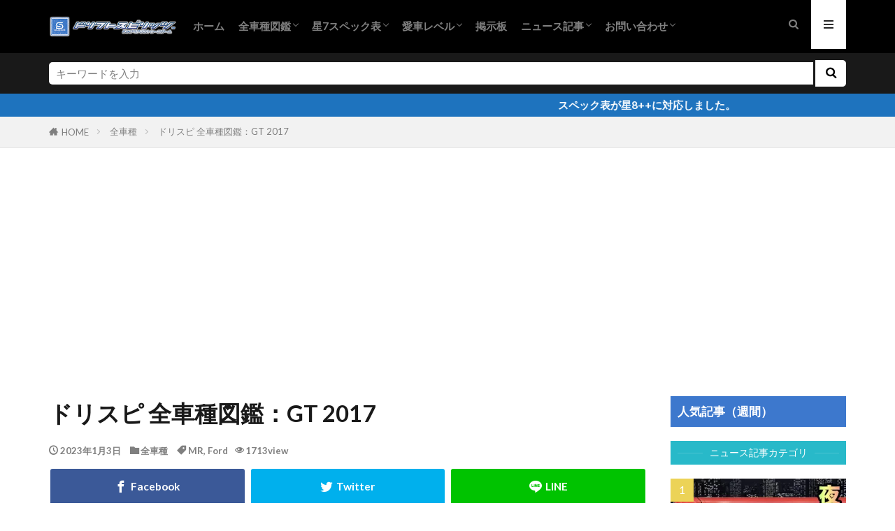

--- FILE ---
content_type: text/html; charset=UTF-8
request_url: https://drispi.soliddays.com/car/0827
body_size: 27245
content:
<!DOCTYPE html>
<html dir="ltr" lang="ja" prefix="og: https://ogp.me/ns#" prefix="og: http://ogp.me/ns#" class="t-html 
t-middle t-middle-pc">
<head prefix="og: http://ogp.me/ns# fb: http://ogp.me/ns/fb# article: http://ogp.me/ns/article#">
<!-- wexal_pst_init.js does not exist -->
<!-- engagement_delay.js does not exist -->
<link rel="dns-prefetch" href="//pagead2.googlesyndication.com/">
<link rel="preconnect" href="//pagead2.googlesyndication.com/">
<link rel="dns-prefetch" href="//cdn.ampproject.org/">
<link rel="dns-prefetch" href="//www.googletagmanager.com/">
<link rel="dns-prefetch" href="//platform.twitter.com/">
<link rel="dns-prefetch" href="//fundingchoicesmessages.google.com/">
<link rel="dns-prefetch" href="//ajax.googleapis.com/">
<meta charset="UTF-8">
<link media="all" href="https://drispi.soliddays.com/wp-content/cache/autoptimize/css/autoptimize_8cbb3fd7a23ee386d71f9a8984e67acd.css" rel="stylesheet"><title>ドリスピ 全車種図鑑：GT 2017 | DRISPI DAYS - ドリスピデイズ</title>
<!-- All in One SEO 4.9.2 - aioseo.com -->
<meta name="description" content="ドリスピ（ドリフトスピリッツ）の車種、GT 2017の攻略図鑑です。メーカー／タグはFordで、駆動方式は[MR]です。全レアリティのスペック性能表、車両の画像やリリース日、関連動画など、詳細情報を掲載しています。"/>
<meta name="robots" content="max-image-preview:large"/>
<meta name="author" content="うぃーく［weak］"/>
<meta name="keywords" content="mr,ford,全車種"/>
<link rel="canonical" href="https://drispi.soliddays.com/car/0827"/>
<meta name="generator" content="All in One SEO (AIOSEO) 4.9.2"/>
<meta property="og:locale" content="ja_JP"/>
<meta property="og:site_name" content="DRISPI DAYS - ドリスピデイズ"/>
<meta property="og:type" content="article"/>
<meta property="og:title" content="ドリスピ 全車種図鑑：GT 2017 | DRISPI DAYS - ドリスピデイズ"/>
<meta property="og:description" content="ドリスピ（ドリフトスピリッツ）の車種、GT 2017の攻略図鑑です。メーカー／タグはFordで、駆動方式は[MR]です。全レアリティのスペック性能表、車両の画像やリリース日、関連動画など、詳細情報を掲載しています。"/>
<meta property="og:url" content="https://drispi.soliddays.com/car/0827"/>
<meta property="og:image" content="https://drispi.soliddays.com/wp-content/uploads/2023/01/0827-a.jpg"/>
<meta property="og:image:secure_url" content="https://drispi.soliddays.com/wp-content/uploads/2023/01/0827-a.jpg"/>
<meta property="og:image:width" content="1000"/>
<meta property="og:image:height" content="563"/>
<meta property="article:published_time" content="2023-01-02T22:24:30+00:00"/>
<meta property="article:modified_time" content="2023-01-02T22:24:30+00:00"/>
<meta name="twitter:card" content="summary_large_image"/>
<meta name="twitter:site" content="@soliddays_com"/>
<meta name="twitter:title" content="ドリスピ 全車種図鑑：GT 2017 | DRISPI DAYS - ドリスピデイズ"/>
<meta name="twitter:description" content="ドリスピ（ドリフトスピリッツ）の車種、GT 2017の攻略図鑑です。メーカー／タグはFordで、駆動方式は[MR]です。全レアリティのスペック性能表、車両の画像やリリース日、関連動画など、詳細情報を掲載しています。"/>
<meta name="twitter:image" content="https://drispi.soliddays.com/wp-content/uploads/2023/01/0827-a.jpg"/>
<script type="application/ld+json" class="aioseo-schema">
			{"@context":"https:\/\/schema.org","@graph":[{"@type":"Article","@id":"https:\/\/drispi.soliddays.com\/car\/0827#article","name":"\u30c9\u30ea\u30b9\u30d4 \u5168\u8eca\u7a2e\u56f3\u9451\uff1aGT 2017 | DRISPI DAYS - \u30c9\u30ea\u30b9\u30d4\u30c7\u30a4\u30ba","headline":"\u30c9\u30ea\u30b9\u30d4 \u5168\u8eca\u7a2e\u56f3\u9451\uff1aGT 2017","author":{"@id":"https:\/\/drispi.soliddays.com\/author\/drispidays#author"},"publisher":{"@id":"https:\/\/drispi.soliddays.com\/#organization"},"image":{"@type":"ImageObject","url":"https:\/\/drispi.soliddays.com\/wp-content\/uploads\/2023\/01\/0827-a.jpg","width":1000,"height":563,"caption":"GT 2017"},"datePublished":"2023-01-03T07:24:30+09:00","dateModified":"2023-01-03T07:24:30+09:00","inLanguage":"ja","mainEntityOfPage":{"@id":"https:\/\/drispi.soliddays.com\/car\/0827#webpage"},"isPartOf":{"@id":"https:\/\/drispi.soliddays.com\/car\/0827#webpage"},"articleSection":"\u5168\u8eca\u7a2e, MR, Ford"},{"@type":"BreadcrumbList","@id":"https:\/\/drispi.soliddays.com\/car\/0827#breadcrumblist","itemListElement":[{"@type":"ListItem","@id":"https:\/\/drispi.soliddays.com#listItem","position":1,"name":"\u30db\u30fc\u30e0","item":"https:\/\/drispi.soliddays.com","nextItem":{"@type":"ListItem","@id":"https:\/\/drispi.soliddays.com\/category\/car#listItem","name":"\u5168\u8eca\u7a2e"}},{"@type":"ListItem","@id":"https:\/\/drispi.soliddays.com\/category\/car#listItem","position":2,"name":"\u5168\u8eca\u7a2e","item":"https:\/\/drispi.soliddays.com\/category\/car","nextItem":{"@type":"ListItem","@id":"https:\/\/drispi.soliddays.com\/car\/0827#listItem","name":"\u30c9\u30ea\u30b9\u30d4 \u5168\u8eca\u7a2e\u56f3\u9451\uff1aGT 2017"},"previousItem":{"@type":"ListItem","@id":"https:\/\/drispi.soliddays.com#listItem","name":"\u30db\u30fc\u30e0"}},{"@type":"ListItem","@id":"https:\/\/drispi.soliddays.com\/car\/0827#listItem","position":3,"name":"\u30c9\u30ea\u30b9\u30d4 \u5168\u8eca\u7a2e\u56f3\u9451\uff1aGT 2017","previousItem":{"@type":"ListItem","@id":"https:\/\/drispi.soliddays.com\/category\/car#listItem","name":"\u5168\u8eca\u7a2e"}}]},{"@type":"Organization","@id":"https:\/\/drispi.soliddays.com\/#organization","name":"DRISPI DAYS","description":"\u5168\u8eca\u7a2e\u306e\u6027\u80fd\u8868\u3084\u56f3\u9451\u3001\u4ef2\u9593\u3084\u30b7\u30df\u30e5\u30ec\u30fc\u30bf\u30fc\u3001\u30e1\u30c0\u30eb\u8a08\u7b97\u6a5f\u3001\u69d8\u3005\u306a\u6700\u65b0\u60c5\u5831\u306a\u3069\u3001\u30c9\u30ea\u30b9\u30d4\u3092\u65e5\u3005\u697d\u3057\u3080\u70ba\u306e\u653b\u7565\u30b5\u30a4\u30c8\u3002","url":"https:\/\/drispi.soliddays.com\/","logo":{"@type":"ImageObject","url":"https:\/\/drispi.soliddays.com\/wp-content\/uploads\/2020\/06\/drispi-days-pwa_512x512.png","@id":"https:\/\/drispi.soliddays.com\/car\/0827\/#organizationLogo","width":512,"height":512},"image":{"@id":"https:\/\/drispi.soliddays.com\/car\/0827\/#organizationLogo"},"sameAs":["https:\/\/www.youtube.com\/zyxwvutskm"]},{"@type":"Person","@id":"https:\/\/drispi.soliddays.com\/author\/drispidays#author","url":"https:\/\/drispi.soliddays.com\/author\/drispidays","name":"\u3046\u3043\u30fc\u304f\uff3bweak\uff3d","image":{"@type":"ImageObject","@id":"https:\/\/drispi.soliddays.com\/car\/0827#authorImage","url":"https:\/\/drispi.soliddays.com\/wp-content\/uploads\/2020\/06\/drispi-days-profile-150x150.png","width":96,"height":96,"caption":"\u3046\u3043\u30fc\u304f\uff3bweak\uff3d"}},{"@type":"WebPage","@id":"https:\/\/drispi.soliddays.com\/car\/0827#webpage","url":"https:\/\/drispi.soliddays.com\/car\/0827","name":"\u30c9\u30ea\u30b9\u30d4 \u5168\u8eca\u7a2e\u56f3\u9451\uff1aGT 2017 | DRISPI DAYS - \u30c9\u30ea\u30b9\u30d4\u30c7\u30a4\u30ba","description":"\u30c9\u30ea\u30b9\u30d4\uff08\u30c9\u30ea\u30d5\u30c8\u30b9\u30d4\u30ea\u30c3\u30c4\uff09\u306e\u8eca\u7a2e\u3001GT 2017\u306e\u653b\u7565\u56f3\u9451\u3067\u3059\u3002\u30e1\u30fc\u30ab\u30fc\uff0f\u30bf\u30b0\u306fFord\u3067\u3001\u99c6\u52d5\u65b9\u5f0f\u306f[MR]\u3067\u3059\u3002\u5168\u30ec\u30a2\u30ea\u30c6\u30a3\u306e\u30b9\u30da\u30c3\u30af\u6027\u80fd\u8868\u3001\u8eca\u4e21\u306e\u753b\u50cf\u3084\u30ea\u30ea\u30fc\u30b9\u65e5\u3001\u95a2\u9023\u52d5\u753b\u306a\u3069\u3001\u8a73\u7d30\u60c5\u5831\u3092\u63b2\u8f09\u3057\u3066\u3044\u307e\u3059\u3002","inLanguage":"ja","isPartOf":{"@id":"https:\/\/drispi.soliddays.com\/#website"},"breadcrumb":{"@id":"https:\/\/drispi.soliddays.com\/car\/0827#breadcrumblist"},"author":{"@id":"https:\/\/drispi.soliddays.com\/author\/drispidays#author"},"creator":{"@id":"https:\/\/drispi.soliddays.com\/author\/drispidays#author"},"image":{"@type":"ImageObject","url":"https:\/\/drispi.soliddays.com\/wp-content\/uploads\/2023\/01\/0827-a.jpg","@id":"https:\/\/drispi.soliddays.com\/car\/0827\/#mainImage","width":1000,"height":563,"caption":"GT 2017"},"primaryImageOfPage":{"@id":"https:\/\/drispi.soliddays.com\/car\/0827#mainImage"},"datePublished":"2023-01-03T07:24:30+09:00","dateModified":"2023-01-03T07:24:30+09:00"},{"@type":"WebSite","@id":"https:\/\/drispi.soliddays.com\/#website","url":"https:\/\/drispi.soliddays.com\/","name":"DRISPI DAYS - \u30c9\u30ea\u30b9\u30d4\u30c7\u30a4\u30ba","description":"\u5168\u8eca\u7a2e\u306e\u6027\u80fd\u8868\u3084\u56f3\u9451\u3001\u4ef2\u9593\u3084\u30b7\u30df\u30e5\u30ec\u30fc\u30bf\u30fc\u3001\u30e1\u30c0\u30eb\u8a08\u7b97\u6a5f\u3001\u69d8\u3005\u306a\u6700\u65b0\u60c5\u5831\u306a\u3069\u3001\u30c9\u30ea\u30b9\u30d4\u3092\u65e5\u3005\u697d\u3057\u3080\u70ba\u306e\u653b\u7565\u30b5\u30a4\u30c8\u3002","inLanguage":"ja","publisher":{"@id":"https:\/\/drispi.soliddays.com\/#organization"}}]}
		</script>
<!-- All in One SEO -->
<link rel='dns-prefetch' href='//www.googletagmanager.com'/>
<link rel='dns-prefetch' href='//fundingchoicesmessages.google.com'/>
<link rel="alternate" title="JSON" type="application/json" href="https://drispi.soliddays.com/wp-json/wp/v2/posts/6453"/><meta name="generator" content="Site Kit by Google 1.168.0"/><link rel="amphtml" href="https://drispi.soliddays.com/car/0827?type=AMP">
<link rel="preload" class="css-async" rel href="https://drispi.soliddays.com/wp-content/themes/the-thor/css/icon.min.css" as="style">
<link class="css-async" rel href="https://fonts.googleapis.com/css?family=Lato:100,300,400,700,900">
<link class="css-async" rel href="https://fonts.googleapis.com/css?family=Fjalla+One">
<link class="css-async" rel href="https://drispi.soliddays.com/wp-content/themes/the-thor-child/style-user.css?1726310227">
<link rel="canonical" href="https://drispi.soliddays.com/car/0827"/>
<script src="https://ajax.googleapis.com/ajax/libs/jquery/1.12.4/jquery.min.js"></script>
<meta http-equiv="X-UA-Compatible" content="IE=edge">
<meta name="viewport" content="width=device-width, initial-scale=1, viewport-fit=cover"/>
<style>
.widget.widget_nav_menu ul.menu{border-color: rgba(61,120,205,0.15);}.widget.widget_nav_menu ul.menu li{border-color: rgba(61,120,205,0.75);}.widget.widget_nav_menu ul.menu .sub-menu li{border-color: rgba(61,120,205,0.15);}.widget.widget_nav_menu ul.menu .sub-menu li .sub-menu li:first-child{border-color: rgba(61,120,205,0.15);}.widget.widget_nav_menu ul.menu li a:hover{background-color: rgba(61,120,205,0.75);}.widget.widget_nav_menu ul.menu .current-menu-item > a{background-color: rgba(61,120,205,0.75);}.widget.widget_nav_menu ul.menu li .sub-menu li a:before {color:#3d78cd;}.widget.widget_nav_menu ul.menu li a{background-color:#3d78cd;}.widget.widget_nav_menu ul.menu .sub-menu a:hover{color:#3d78cd;}.widget.widget_nav_menu ul.menu .sub-menu .current-menu-item a{color:#3d78cd;}.widget.widget_categories ul{border-color: rgba(61,120,205,0.15);}.widget.widget_categories ul li{border-color: rgba(61,120,205,0.75);}.widget.widget_categories ul .children li{border-color: rgba(61,120,205,0.15);}.widget.widget_categories ul .children li .children li:first-child{border-color: rgba(61,120,205,0.15);}.widget.widget_categories ul li a:hover{background-color: rgba(61,120,205,0.75);}.widget.widget_categories ul .current-menu-item > a{background-color: rgba(61,120,205,0.75);}.widget.widget_categories ul li .children li a:before {color:#3d78cd;}.widget.widget_categories ul li a{background-color:#3d78cd;}.widget.widget_categories ul .children a:hover{color:#3d78cd;}.widget.widget_categories ul .children .current-menu-item a{color:#3d78cd;}.widgetSearch__input:hover{border-color:#3d78cd;}.widgetCatTitle{background-color:#3d78cd;}.widgetCatTitle__inner{background-color:#3d78cd;}.widgetSearch__submit:hover{background-color:#3d78cd;}.widgetProfile__sns{background-color:#3d78cd;}.widget.widget_calendar .calendar_wrap tbody a:hover{background-color:#3d78cd;}.widget ul li a:hover{color:#3d78cd;}.widget.widget_rss .rsswidget:hover{color:#3d78cd;}.widget.widget_tag_cloud a:hover{background-color:#3d78cd;}.widget select:hover{border-color:#3d78cd;}.widgetSearch__checkLabel:hover:after{border-color:#3d78cd;}.widgetSearch__check:checked .widgetSearch__checkLabel:before, .widgetSearch__check:checked + .widgetSearch__checkLabel:before{border-color:#3d78cd;}.widgetTab__item.current{border-top-color:#3d78cd;}.widgetTab__item:hover{border-top-color:#3d78cd;}.searchHead__title{background-color:#3d78cd;}.searchHead__submit:hover{color:#3d78cd;}.menuBtn__close:hover{color:#3d78cd;}.menuBtn__link:hover{color:#3d78cd;}@media only screen and (min-width: 992px){.menuBtn__link {background-color:#3d78cd;}}.t-headerCenter .menuBtn__link:hover{color:#3d78cd;}.searchBtn__close:hover{color:#3d78cd;}.searchBtn__link:hover{color:#3d78cd;}.breadcrumb__item a:hover{color:#3d78cd;}.pager__item{color:#3d78cd;}.pager__item:hover, .pager__item-current{background-color:#3d78cd; color:#fff;}.page-numbers{color:#3d78cd;}.page-numbers:hover, .page-numbers.current{background-color:#3d78cd; color:#fff;}.pagePager__item{color:#3d78cd;}.pagePager__item:hover, .pagePager__item-current{background-color:#3d78cd; color:#fff;}.heading a:hover{color:#3d78cd;}.eyecatch__cat{background-color:#3d78cd;}.the__category{background-color:#3d78cd;}.dateList__item a:hover{color:#3d78cd;}.controllerFooter__item:last-child{background-color:#3d78cd;}.controllerFooter__close{background-color:#3d78cd;}.bottomFooter__topBtn{background-color:#3d78cd;}.mask-color{background-color:#3d78cd;}.mask-colorgray{background-color:#3d78cd;}.pickup3__item{background-color:#3d78cd;}.categoryBox__title{color:#3d78cd;}.comments__list .comment-meta{background-color:#3d78cd;}.comment-respond .submit{background-color:#3d78cd;}.prevNext__pop{background-color:#3d78cd;}.swiper-pagination-bullet-active{background-color:#3d78cd;}.swiper-slider .swiper-button-next, .swiper-slider .swiper-container-rtl .swiper-button-prev, .swiper-slider .swiper-button-prev, .swiper-slider .swiper-container-rtl .swiper-button-next	{background-color:#3d78cd;}.infoHead{background-color:#1e73be;}.t-headerColor .l-header{background-color:#000000;}.t-headerColor .globalNavi::before{background: -webkit-gradient(linear,left top,right top,color-stop(0%,rgba(255,255,255,0)),color-stop(100%,#000000));}.t-headerColor .subNavi__link-pickup:hover{color:#000000;}.snsFooter{background-color:#3d78cd}.widget-main .heading.heading-widget{background-color:#3d78cd}.widget-main .heading.heading-widgetsimple{background-color:#3d78cd}.widget-main .heading.heading-widgetsimplewide{background-color:#3d78cd}.widget-main .heading.heading-widgetwide{background-color:#3d78cd}.widget-main .heading.heading-widgetbottom:before{border-color:#3d78cd}.widget-main .heading.heading-widgetborder{border-color:#3d78cd}.widget-main .heading.heading-widgetborder::before,.widget-main .heading.heading-widgetborder::after{background-color:#3d78cd}.widget-side .heading.heading-widget{background-color:#3d78cd}.widget-side .heading.heading-widgetsimple{background-color:#3d78cd}.widget-side .heading.heading-widgetsimplewide{background-color:#3d78cd}.widget-side .heading.heading-widgetwide{background-color:#3d78cd}.widget-side .heading.heading-widgetbottom:before{border-color:#3d78cd}.widget-side .heading.heading-widgetborder{border-color:#3d78cd}.widget-side .heading.heading-widgetborder::before,.widget-side .heading.heading-widgetborder::after{background-color:#3d78cd}.widget-foot .heading.heading-widget{background-color:#3d78cd}.widget-foot .heading.heading-widgetsimple{background-color:#3d78cd}.widget-foot .heading.heading-widgetsimplewide{background-color:#3d78cd}.widget-foot .heading.heading-widgetwide{background-color:#3d78cd}.widget-foot .heading.heading-widgetbottom:before{border-color:#3d78cd}.widget-foot .heading.heading-widgetborder{border-color:#3d78cd}.widget-foot .heading.heading-widgetborder::before,.widget-foot .heading.heading-widgetborder::after{background-color:#3d78cd}.widget-menu .heading.heading-widget{background-color:#3d78cd}.widget-menu .heading.heading-widgetsimple{background-color:#3d78cd}.widget-menu .heading.heading-widgetsimplewide{background-color:#3d78cd}.widget-menu .heading.heading-widgetwide{background-color:#3d78cd}.widget-menu .heading.heading-widgetbottom:before{border-color:#3d78cd}.widget-menu .heading.heading-widgetborder{border-color:#3d78cd}.widget-menu .heading.heading-widgetborder::before,.widget-menu .heading.heading-widgetborder::after{background-color:#3d78cd}.still{height: 180px;}@media only screen and (min-width: 768px){.still {height: 350px;}}.still.still-movie .still__box{background-image:url(https://drispi.soliddays.com/wp-content/uploads/2020/06/drispi-days-eye-catch.jpg);}@media only screen and (min-width: 768px){.still.still-movie .still__box{background-image:url(https://drispi.soliddays.com/wp-content/uploads/2020/06/drispi-days-eye-catch.jpg);}}.pickupHead{background-color:#3d78cd}.rankingBox__bg{background-color:#3d78cd}.commonCtr__bg.mask.mask-colorgray{background-color:#3d78cd}.the__ribbon{background-color:#3d78cd}.the__ribbon:after{border-left-color:#3d78cd; border-right-color:#3d78cd}.eyecatch__link.eyecatch__link-mask:hover::after {background-color: rgba(61,120,199,0.5);}.eyecatch__link.eyecatch__link-maskzoom:hover::after {background-color: rgba(61,120,199,0.5);}.eyecatch__link.eyecatch__link-maskzoomrotate:hover::after {background-color: rgba(61,120,199,0.5);}.content .balloon .balloon__img-left div {background-image:url("https://drispi.soliddays.com/wp-content/uploads/2020/04/IMG_5961.jpg");}.content .balloon .balloon__img-right div {background-image:url("https://drispi.soliddays.com/wp-content/uploads/2020/04/IMG_5964.jpg");}.cc-ft23{color:#28b9c9;}.cc-hv23:hover{color:#28b9c9;}.cc-bg23{background-color:#28b9c9;}.cc-br23{border-color:#28b9c9;}.cc-ft26{color:#edb43b;}.cc-hv26:hover{color:#edb43b;}.cc-bg26{background-color:#edb43b;}.cc-br26{border-color:#edb43b;}.cc-ft27{color:#2099ea;}.cc-hv27:hover{color:#2099ea;}.cc-bg27{background-color:#2099ea;}.cc-br27{border-color:#2099ea;}.content .afTagBox__btnDetail{background-color:#3d78c7;}.widget .widgetAfTag__btnDetail{background-color:#3d78c7;}.content .afTagBox__btnAf{background-color:#3d78c7;}.widget .widgetAfTag__btnAf{background-color:#3d78c7;}.content a{color:#00a9ff;}.phrase a{color:#00a9ff;}.content .sitemap li a:hover{color:#00a9ff;}.content h2 a:hover,.content h3 a:hover,.content h4 a:hover,.content h5 a:hover{color:#00a9ff;}.content ul.menu li a:hover{color:#00a9ff;}.content .es-LiconBox:before{background-color:#a83f3f;}.content .es-LiconCircle:before{background-color:#a83f3f;}.content .es-BTiconBox:before{background-color:#a83f3f;}.content .es-BTiconCircle:before{background-color:#a83f3f;}.content .es-BiconObi{border-color:#a83f3f;}.content .es-BiconCorner:before{background-color:#a83f3f;}.content .es-BiconCircle:before{background-color:#a83f3f;}.content .es-BmarkHatena::before{background-color:#005293;}.content .es-BmarkExcl::before{background-color:#b60105;}.content .es-BmarkQ::before{background-color:#005293;}.content .es-BmarkQ::after{border-top-color:#005293;}.content .es-BmarkA::before{color:#b60105;}.content .es-BsubTradi::before{color:#ffffff;background-color:#b60105;border-color:#b60105;}.btn__link-primary{color:#ffffff; background-color:#3d78c7;}.content .btn__link-primary{color:#ffffff; background-color:#3d78c7;}.searchBtn__contentInner .btn__link-search{color:#ffffff; background-color:#3d78c7;}.btn__link-secondary{color:#ffffff; background-color:#3d78c7;}.content .btn__link-secondary{color:#ffffff; background-color:#3d78c7;}.btn__link-search{color:#ffffff; background-color:#3d78c7;}.btn__link-normal{color:#3d78c7;}.content .btn__link-normal{color:#3d78c7;}.btn__link-normal:hover{background-color:#3d78c7;}.content .btn__link-normal:hover{background-color:#3d78c7;}.comments__list .comment-reply-link{color:#3d78c7;}.comments__list .comment-reply-link:hover{background-color:#3d78c7;}@media only screen and (min-width: 992px){.subNavi__link-pickup{color:#3d78c7;}}@media only screen and (min-width: 992px){.subNavi__link-pickup:hover{background-color:#3d78c7;}}.partsH2-23 h2{color:#ffffff; background-color:#000000; border-color:#3d78c7;}.partsH3-1 h3{color:#191919; border-color:#3d78c7;}.partsH4-11 h4{color:#191919; border-color:#3d78c7;}.partsH5-1 h5{color:#191919; border-color:#3d78c7;}.content ul > li::before{color:#000000;}.content ul{color:#191919;}.content ol > li::before{color:#000000; border-color:#000000;}.content ol > li > ol > li::before{background-color:#000000; border-color:#000000;}.content ol > li > ol > li > ol > li::before{color:#000000; border-color:#000000;}.content ol{color:#191919;}.content .balloon .balloon__text{color:#191919; background-color:#f2f2f2;}.content .balloon .balloon__text-left:before{border-left-color:#f2f2f2;}.content .balloon .balloon__text-right:before{border-right-color:#f2f2f2;}.content .balloon-boder .balloon__text{color:#191919; background-color:#ffffff;  border-color:#d8d8d8;}.content .balloon-boder .balloon__text-left:before{border-left-color:#d8d8d8;}.content .balloon-boder .balloon__text-left:after{border-left-color:#ffffff;}.content .balloon-boder .balloon__text-right:before{border-right-color:#d8d8d8;}.content .balloon-boder .balloon__text-right:after{border-right-color:#ffffff;}.content blockquote{color:#191919; background-color:#f2f2f2; border-color:#cccccc;}.content blockquote::before{color:#d8d8d8;}.content table{color:#191919; border-top-color:#E5E5E5; border-left-color:#E5E5E5;}.content table th{background:#3d78c7; color:#ffffff; ;border-right-color:#E5E5E5; border-bottom-color:#E5E5E5;}.content table td{background:#ffffff; ;border-right-color:#E5E5E5; border-bottom-color:#E5E5E5;}.content table tr:nth-child(odd) td{background-color:#fcfcfc;}
</style>
<meta name="google-site-verification" content="4mtS1Jay83ZMDHjaUl00v_CVD-_U5iwiaJL7voJ2wVE">
<!-- Site Kit が追加した Google AdSense メタタグ -->
<meta name="google-adsense-platform-account" content="ca-host-pub-2644536267352236">
<meta name="google-adsense-platform-domain" content="sitekit.withgoogle.com">
<!-- Site Kit が追加した End Google AdSense メタタグ -->
<!-- Site Kit によって追加された「Google AdSense 広告ブロックによる損失収益の回復」スニペット -->
<script async src="https://fundingchoicesmessages.google.com/i/pub-3373833439358848?ers=1" nonce="xTl6ZJWTW9t8u_kANCL6Vg"></script><script nonce="xTl6ZJWTW9t8u_kANCL6Vg">(function() {function signalGooglefcPresent() {if (!window.frames['googlefcPresent']) {if (document.body) {const iframe = document.createElement('iframe'); iframe.style = 'width: 0; height: 0; border: none; z-index: -1000; left: -1000px; top: -1000px;'; iframe.style.display = 'none'; iframe.name = 'googlefcPresent'; document.body.appendChild(iframe);} else {setTimeout(signalGooglefcPresent, 0);}}}signalGooglefcPresent();})();</script>
<!-- Site Kit によって追加された「Google AdSense 広告ブロックによる損失収益の回復」スニペットを終了 -->
<!-- Site Kit によって追加された「Google AdSense 広告ブロックによる損失収益の回復エラー保護」スニペット -->
<script>(function(){'use strict';function aa(a){var b=0;return function(){return b<a.length?{done:!1,value:a[b++]}:{done:!0}}}var ba="function"==typeof Object.defineProperties?Object.defineProperty:function(a,b,c){if(a==Array.prototype||a==Object.prototype)return a;a[b]=c.value;return a};
function ca(a){a=["object"==typeof globalThis&&globalThis,a,"object"==typeof window&&window,"object"==typeof self&&self,"object"==typeof global&&global];for(var b=0;b<a.length;++b){var c=a[b];if(c&&c.Math==Math)return c}throw Error("Cannot find global object");}var da=ca(this);function k(a,b){if(b)a:{var c=da;a=a.split(".");for(var d=0;d<a.length-1;d++){var e=a[d];if(!(e in c))break a;c=c[e]}a=a[a.length-1];d=c[a];b=b(d);b!=d&&null!=b&&ba(c,a,{configurable:!0,writable:!0,value:b})}}
function ea(a){return a.raw=a}function m(a){var b="undefined"!=typeof Symbol&&Symbol.iterator&&a[Symbol.iterator];if(b)return b.call(a);if("number"==typeof a.length)return{next:aa(a)};throw Error(String(a)+" is not an iterable or ArrayLike");}function fa(a){for(var b,c=[];!(b=a.next()).done;)c.push(b.value);return c}var ha="function"==typeof Object.create?Object.create:function(a){function b(){}b.prototype=a;return new b},n;
if("function"==typeof Object.setPrototypeOf)n=Object.setPrototypeOf;else{var q;a:{var ia={a:!0},ja={};try{ja.__proto__=ia;q=ja.a;break a}catch(a){}q=!1}n=q?function(a,b){a.__proto__=b;if(a.__proto__!==b)throw new TypeError(a+" is not extensible");return a}:null}var ka=n;
function r(a,b){a.prototype=ha(b.prototype);a.prototype.constructor=a;if(ka)ka(a,b);else for(var c in b)if("prototype"!=c)if(Object.defineProperties){var d=Object.getOwnPropertyDescriptor(b,c);d&&Object.defineProperty(a,c,d)}else a[c]=b[c];a.A=b.prototype}function la(){for(var a=Number(this),b=[],c=a;c<arguments.length;c++)b[c-a]=arguments[c];return b}k("Number.MAX_SAFE_INTEGER",function(){return 9007199254740991});
k("Number.isFinite",function(a){return a?a:function(b){return"number"!==typeof b?!1:!isNaN(b)&&Infinity!==b&&-Infinity!==b}});k("Number.isInteger",function(a){return a?a:function(b){return Number.isFinite(b)?b===Math.floor(b):!1}});k("Number.isSafeInteger",function(a){return a?a:function(b){return Number.isInteger(b)&&Math.abs(b)<=Number.MAX_SAFE_INTEGER}});
k("Math.trunc",function(a){return a?a:function(b){b=Number(b);if(isNaN(b)||Infinity===b||-Infinity===b||0===b)return b;var c=Math.floor(Math.abs(b));return 0>b?-c:c}});k("Object.is",function(a){return a?a:function(b,c){return b===c?0!==b||1/b===1/c:b!==b&&c!==c}});k("Array.prototype.includes",function(a){return a?a:function(b,c){var d=this;d instanceof String&&(d=String(d));var e=d.length;c=c||0;for(0>c&&(c=Math.max(c+e,0));c<e;c++){var f=d[c];if(f===b||Object.is(f,b))return!0}return!1}});
k("String.prototype.includes",function(a){return a?a:function(b,c){if(null==this)throw new TypeError("The 'this' value for String.prototype.includes must not be null or undefined");if(b instanceof RegExp)throw new TypeError("First argument to String.prototype.includes must not be a regular expression");return-1!==this.indexOf(b,c||0)}});/*

 Copyright The Closure Library Authors.
 SPDX-License-Identifier: Apache-2.0
*/
var t=this||self;function v(a){return a};var w,x;a:{for(var ma=["CLOSURE_FLAGS"],y=t,z=0;z<ma.length;z++)if(y=y[ma[z]],null==y){x=null;break a}x=y}var na=x&&x[610401301];w=null!=na?na:!1;var A,oa=t.navigator;A=oa?oa.userAgentData||null:null;function B(a){return w?A?A.brands.some(function(b){return(b=b.brand)&&-1!=b.indexOf(a)}):!1:!1}function C(a){var b;a:{if(b=t.navigator)if(b=b.userAgent)break a;b=""}return-1!=b.indexOf(a)};function D(){return w?!!A&&0<A.brands.length:!1}function E(){return D()?B("Chromium"):(C("Chrome")||C("CriOS"))&&!(D()?0:C("Edge"))||C("Silk")};var pa=D()?!1:C("Trident")||C("MSIE");!C("Android")||E();E();C("Safari")&&(E()||(D()?0:C("Coast"))||(D()?0:C("Opera"))||(D()?0:C("Edge"))||(D()?B("Microsoft Edge"):C("Edg/"))||D()&&B("Opera"));var qa={},F=null;var ra="undefined"!==typeof Uint8Array,sa=!pa&&"function"===typeof btoa;function G(){return"function"===typeof BigInt};var H=0,I=0;function ta(a){var b=0>a;a=Math.abs(a);var c=a>>>0;a=Math.floor((a-c)/4294967296);b&&(c=m(ua(c,a)),b=c.next().value,a=c.next().value,c=b);H=c>>>0;I=a>>>0}function va(a,b){b>>>=0;a>>>=0;if(2097151>=b)var c=""+(4294967296*b+a);else G()?c=""+(BigInt(b)<<BigInt(32)|BigInt(a)):(c=(a>>>24|b<<8)&16777215,b=b>>16&65535,a=(a&16777215)+6777216*c+6710656*b,c+=8147497*b,b*=2,1E7<=a&&(c+=Math.floor(a/1E7),a%=1E7),1E7<=c&&(b+=Math.floor(c/1E7),c%=1E7),c=b+wa(c)+wa(a));return c}
function wa(a){a=String(a);return"0000000".slice(a.length)+a}function ua(a,b){b=~b;a?a=~a+1:b+=1;return[a,b]};var J;J="function"===typeof Symbol&&"symbol"===typeof Symbol()?Symbol():void 0;var xa=J?function(a,b){a[J]|=b}:function(a,b){void 0!==a.g?a.g|=b:Object.defineProperties(a,{g:{value:b,configurable:!0,writable:!0,enumerable:!1}})},K=J?function(a){return a[J]|0}:function(a){return a.g|0},L=J?function(a){return a[J]}:function(a){return a.g},M=J?function(a,b){a[J]=b;return a}:function(a,b){void 0!==a.g?a.g=b:Object.defineProperties(a,{g:{value:b,configurable:!0,writable:!0,enumerable:!1}});return a};function ya(a,b){M(b,(a|0)&-14591)}function za(a,b){M(b,(a|34)&-14557)}
function Aa(a){a=a>>14&1023;return 0===a?536870912:a};var N={},Ba={};function Ca(a){return!(!a||"object"!==typeof a||a.g!==Ba)}function Da(a){return null!==a&&"object"===typeof a&&!Array.isArray(a)&&a.constructor===Object}function P(a,b,c){if(!Array.isArray(a)||a.length)return!1;var d=K(a);if(d&1)return!0;if(!(b&&(Array.isArray(b)?b.includes(c):b.has(c))))return!1;M(a,d|1);return!0}Object.freeze(new function(){});Object.freeze(new function(){});var Ea=/^-?([1-9][0-9]*|0)(\.[0-9]+)?$/;var Q;function Fa(a,b){Q=b;a=new a(b);Q=void 0;return a}
function R(a,b,c){null==a&&(a=Q);Q=void 0;if(null==a){var d=96;c?(a=[c],d|=512):a=[];b&&(d=d&-16760833|(b&1023)<<14)}else{if(!Array.isArray(a))throw Error();d=K(a);if(d&64)return a;d|=64;if(c&&(d|=512,c!==a[0]))throw Error();a:{c=a;var e=c.length;if(e){var f=e-1;if(Da(c[f])){d|=256;b=f-(+!!(d&512)-1);if(1024<=b)throw Error();d=d&-16760833|(b&1023)<<14;break a}}if(b){b=Math.max(b,e-(+!!(d&512)-1));if(1024<b)throw Error();d=d&-16760833|(b&1023)<<14}}}M(a,d);return a};function Ga(a){switch(typeof a){case "number":return isFinite(a)?a:String(a);case "boolean":return a?1:0;case "object":if(a)if(Array.isArray(a)){if(P(a,void 0,0))return}else if(ra&&null!=a&&a instanceof Uint8Array){if(sa){for(var b="",c=0,d=a.length-10240;c<d;)b+=String.fromCharCode.apply(null,a.subarray(c,c+=10240));b+=String.fromCharCode.apply(null,c?a.subarray(c):a);a=btoa(b)}else{void 0===b&&(b=0);if(!F){F={};c="ABCDEFGHIJKLMNOPQRSTUVWXYZabcdefghijklmnopqrstuvwxyz0123456789".split("");d=["+/=",
"+/","-_=","-_.","-_"];for(var e=0;5>e;e++){var f=c.concat(d[e].split(""));qa[e]=f;for(var g=0;g<f.length;g++){var h=f[g];void 0===F[h]&&(F[h]=g)}}}b=qa[b];c=Array(Math.floor(a.length/3));d=b[64]||"";for(e=f=0;f<a.length-2;f+=3){var l=a[f],p=a[f+1];h=a[f+2];g=b[l>>2];l=b[(l&3)<<4|p>>4];p=b[(p&15)<<2|h>>6];h=b[h&63];c[e++]=g+l+p+h}g=0;h=d;switch(a.length-f){case 2:g=a[f+1],h=b[(g&15)<<2]||d;case 1:a=a[f],c[e]=b[a>>2]+b[(a&3)<<4|g>>4]+h+d}a=c.join("")}return a}}return a};function Ha(a,b,c){a=Array.prototype.slice.call(a);var d=a.length,e=b&256?a[d-1]:void 0;d+=e?-1:0;for(b=b&512?1:0;b<d;b++)a[b]=c(a[b]);if(e){b=a[b]={};for(var f in e)Object.prototype.hasOwnProperty.call(e,f)&&(b[f]=c(e[f]))}return a}function Ia(a,b,c,d,e){if(null!=a){if(Array.isArray(a))a=P(a,void 0,0)?void 0:e&&K(a)&2?a:Ja(a,b,c,void 0!==d,e);else if(Da(a)){var f={},g;for(g in a)Object.prototype.hasOwnProperty.call(a,g)&&(f[g]=Ia(a[g],b,c,d,e));a=f}else a=b(a,d);return a}}
function Ja(a,b,c,d,e){var f=d||c?K(a):0;d=d?!!(f&32):void 0;a=Array.prototype.slice.call(a);for(var g=0;g<a.length;g++)a[g]=Ia(a[g],b,c,d,e);c&&c(f,a);return a}function Ka(a){return a.s===N?a.toJSON():Ga(a)};function La(a,b,c){c=void 0===c?za:c;if(null!=a){if(ra&&a instanceof Uint8Array)return b?a:new Uint8Array(a);if(Array.isArray(a)){var d=K(a);if(d&2)return a;b&&(b=0===d||!!(d&32)&&!(d&64||!(d&16)));return b?M(a,(d|34)&-12293):Ja(a,La,d&4?za:c,!0,!0)}a.s===N&&(c=a.h,d=L(c),a=d&2?a:Fa(a.constructor,Ma(c,d,!0)));return a}}function Ma(a,b,c){var d=c||b&2?za:ya,e=!!(b&32);a=Ha(a,b,function(f){return La(f,e,d)});xa(a,32|(c?2:0));return a};function Na(a,b){a=a.h;return Oa(a,L(a),b)}function Oa(a,b,c,d){if(-1===c)return null;if(c>=Aa(b)){if(b&256)return a[a.length-1][c]}else{var e=a.length;if(d&&b&256&&(d=a[e-1][c],null!=d))return d;b=c+(+!!(b&512)-1);if(b<e)return a[b]}}function Pa(a,b,c,d,e){var f=Aa(b);if(c>=f||e){var g=b;if(b&256)e=a[a.length-1];else{if(null==d)return;e=a[f+(+!!(b&512)-1)]={};g|=256}e[c]=d;c<f&&(a[c+(+!!(b&512)-1)]=void 0);g!==b&&M(a,g)}else a[c+(+!!(b&512)-1)]=d,b&256&&(a=a[a.length-1],c in a&&delete a[c])}
function Qa(a,b){var c=Ra;var d=void 0===d?!1:d;var e=a.h;var f=L(e),g=Oa(e,f,b,d);if(null!=g&&"object"===typeof g&&g.s===N)c=g;else if(Array.isArray(g)){var h=K(g),l=h;0===l&&(l|=f&32);l|=f&2;l!==h&&M(g,l);c=new c(g)}else c=void 0;c!==g&&null!=c&&Pa(e,f,b,c,d);e=c;if(null==e)return e;a=a.h;f=L(a);f&2||(g=e,c=g.h,h=L(c),g=h&2?Fa(g.constructor,Ma(c,h,!1)):g,g!==e&&(e=g,Pa(a,f,b,e,d)));return e}function Sa(a,b){a=Na(a,b);return null==a||"string"===typeof a?a:void 0}
function Ta(a,b){var c=void 0===c?0:c;a=Na(a,b);if(null!=a)if(b=typeof a,"number"===b?Number.isFinite(a):"string"!==b?0:Ea.test(a))if("number"===typeof a){if(a=Math.trunc(a),!Number.isSafeInteger(a)){ta(a);b=H;var d=I;if(a=d&2147483648)b=~b+1>>>0,d=~d>>>0,0==b&&(d=d+1>>>0);b=4294967296*d+(b>>>0);a=a?-b:b}}else if(b=Math.trunc(Number(a)),Number.isSafeInteger(b))a=String(b);else{if(b=a.indexOf("."),-1!==b&&(a=a.substring(0,b)),!("-"===a[0]?20>a.length||20===a.length&&-922337<Number(a.substring(0,7)):
19>a.length||19===a.length&&922337>Number(a.substring(0,6)))){if(16>a.length)ta(Number(a));else if(G())a=BigInt(a),H=Number(a&BigInt(4294967295))>>>0,I=Number(a>>BigInt(32)&BigInt(4294967295));else{b=+("-"===a[0]);I=H=0;d=a.length;for(var e=b,f=(d-b)%6+b;f<=d;e=f,f+=6)e=Number(a.slice(e,f)),I*=1E6,H=1E6*H+e,4294967296<=H&&(I+=Math.trunc(H/4294967296),I>>>=0,H>>>=0);b&&(b=m(ua(H,I)),a=b.next().value,b=b.next().value,H=a,I=b)}a=H;b=I;b&2147483648?G()?a=""+(BigInt(b|0)<<BigInt(32)|BigInt(a>>>0)):(b=
m(ua(a,b)),a=b.next().value,b=b.next().value,a="-"+va(a,b)):a=va(a,b)}}else a=void 0;return null!=a?a:c}function S(a,b){a=Sa(a,b);return null!=a?a:""};function T(a,b,c){this.h=R(a,b,c)}T.prototype.toJSON=function(){return Ua(this,Ja(this.h,Ka,void 0,void 0,!1),!0)};T.prototype.s=N;T.prototype.toString=function(){return Ua(this,this.h,!1).toString()};
function Ua(a,b,c){var d=a.constructor.v,e=L(c?a.h:b);a=b.length;if(!a)return b;var f;if(Da(c=b[a-1])){a:{var g=c;var h={},l=!1,p;for(p in g)if(Object.prototype.hasOwnProperty.call(g,p)){var u=g[p];if(Array.isArray(u)){var jb=u;if(P(u,d,+p)||Ca(u)&&0===u.size)u=null;u!=jb&&(l=!0)}null!=u?h[p]=u:l=!0}if(l){for(var O in h){g=h;break a}g=null}}g!=c&&(f=!0);a--}for(p=+!!(e&512)-1;0<a;a--){O=a-1;c=b[O];O-=p;if(!(null==c||P(c,d,O)||Ca(c)&&0===c.size))break;var kb=!0}if(!f&&!kb)return b;b=Array.prototype.slice.call(b,
0,a);g&&b.push(g);return b};function Va(a){return function(b){if(null==b||""==b)b=new a;else{b=JSON.parse(b);if(!Array.isArray(b))throw Error(void 0);xa(b,32);b=Fa(a,b)}return b}};function Wa(a){this.h=R(a)}r(Wa,T);var Xa=Va(Wa);var U;function V(a){this.g=a}V.prototype.toString=function(){return this.g+""};var Ya={};function Za(a){if(void 0===U){var b=null;var c=t.trustedTypes;if(c&&c.createPolicy){try{b=c.createPolicy("goog#html",{createHTML:v,createScript:v,createScriptURL:v})}catch(d){t.console&&t.console.error(d.message)}U=b}else U=b}a=(b=U)?b.createScriptURL(a):a;return new V(a,Ya)};function $a(){return Math.floor(2147483648*Math.random()).toString(36)+Math.abs(Math.floor(2147483648*Math.random())^Date.now()).toString(36)};function ab(a,b){b=String(b);"application/xhtml+xml"===a.contentType&&(b=b.toLowerCase());return a.createElement(b)}function bb(a){this.g=a||t.document||document};/*

 SPDX-License-Identifier: Apache-2.0
*/
function cb(a,b){a.src=b instanceof V&&b.constructor===V?b.g:"type_error:TrustedResourceUrl";var c,d;(c=(b=null==(d=(c=(a.ownerDocument&&a.ownerDocument.defaultView||window).document).querySelector)?void 0:d.call(c,"script[nonce]"))?b.nonce||b.getAttribute("nonce")||"":"")&&a.setAttribute("nonce",c)};function db(a){a=void 0===a?document:a;return a.createElement("script")};function eb(a,b,c,d,e,f){try{var g=a.g,h=db(g);h.async=!0;cb(h,b);g.head.appendChild(h);h.addEventListener("load",function(){e();d&&g.head.removeChild(h)});h.addEventListener("error",function(){0<c?eb(a,b,c-1,d,e,f):(d&&g.head.removeChild(h),f())})}catch(l){f()}};var fb=t.atob("aHR0cHM6Ly93d3cuZ3N0YXRpYy5jb20vaW1hZ2VzL2ljb25zL21hdGVyaWFsL3N5c3RlbS8xeC93YXJuaW5nX2FtYmVyXzI0ZHAucG5n"),gb=t.atob("WW91IGFyZSBzZWVpbmcgdGhpcyBtZXNzYWdlIGJlY2F1c2UgYWQgb3Igc2NyaXB0IGJsb2NraW5nIHNvZnR3YXJlIGlzIGludGVyZmVyaW5nIHdpdGggdGhpcyBwYWdlLg=="),hb=t.atob("RGlzYWJsZSBhbnkgYWQgb3Igc2NyaXB0IGJsb2NraW5nIHNvZnR3YXJlLCB0aGVuIHJlbG9hZCB0aGlzIHBhZ2Uu");function ib(a,b,c){this.i=a;this.u=b;this.o=c;this.g=null;this.j=[];this.m=!1;this.l=new bb(this.i)}
function lb(a){if(a.i.body&&!a.m){var b=function(){mb(a);t.setTimeout(function(){nb(a,3)},50)};eb(a.l,a.u,2,!0,function(){t[a.o]||b()},b);a.m=!0}}
function mb(a){for(var b=W(1,5),c=0;c<b;c++){var d=X(a);a.i.body.appendChild(d);a.j.push(d)}b=X(a);b.style.bottom="0";b.style.left="0";b.style.position="fixed";b.style.width=W(100,110).toString()+"%";b.style.zIndex=W(2147483544,2147483644).toString();b.style.backgroundColor=ob(249,259,242,252,219,229);b.style.boxShadow="0 0 12px #888";b.style.color=ob(0,10,0,10,0,10);b.style.display="flex";b.style.justifyContent="center";b.style.fontFamily="Roboto, Arial";c=X(a);c.style.width=W(80,85).toString()+
"%";c.style.maxWidth=W(750,775).toString()+"px";c.style.margin="24px";c.style.display="flex";c.style.alignItems="flex-start";c.style.justifyContent="center";d=ab(a.l.g,"IMG");d.className=$a();d.src=fb;d.alt="Warning icon";d.style.height="24px";d.style.width="24px";d.style.paddingRight="16px";var e=X(a),f=X(a);f.style.fontWeight="bold";f.textContent=gb;var g=X(a);g.textContent=hb;Y(a,e,f);Y(a,e,g);Y(a,c,d);Y(a,c,e);Y(a,b,c);a.g=b;a.i.body.appendChild(a.g);b=W(1,5);for(c=0;c<b;c++)d=X(a),a.i.body.appendChild(d),
a.j.push(d)}function Y(a,b,c){for(var d=W(1,5),e=0;e<d;e++){var f=X(a);b.appendChild(f)}b.appendChild(c);c=W(1,5);for(d=0;d<c;d++)e=X(a),b.appendChild(e)}function W(a,b){return Math.floor(a+Math.random()*(b-a))}function ob(a,b,c,d,e,f){return"rgb("+W(Math.max(a,0),Math.min(b,255)).toString()+","+W(Math.max(c,0),Math.min(d,255)).toString()+","+W(Math.max(e,0),Math.min(f,255)).toString()+")"}function X(a){a=ab(a.l.g,"DIV");a.className=$a();return a}
function nb(a,b){0>=b||null!=a.g&&0!==a.g.offsetHeight&&0!==a.g.offsetWidth||(pb(a),mb(a),t.setTimeout(function(){nb(a,b-1)},50))}function pb(a){for(var b=m(a.j),c=b.next();!c.done;c=b.next())(c=c.value)&&c.parentNode&&c.parentNode.removeChild(c);a.j=[];(b=a.g)&&b.parentNode&&b.parentNode.removeChild(b);a.g=null};function qb(a,b,c,d,e){function f(l){document.body?g(document.body):0<l?t.setTimeout(function(){f(l-1)},e):b()}function g(l){l.appendChild(h);t.setTimeout(function(){h?(0!==h.offsetHeight&&0!==h.offsetWidth?b():a(),h.parentNode&&h.parentNode.removeChild(h)):a()},d)}var h=rb(c);f(3)}function rb(a){var b=document.createElement("div");b.className=a;b.style.width="1px";b.style.height="1px";b.style.position="absolute";b.style.left="-10000px";b.style.top="-10000px";b.style.zIndex="-10000";return b};function Ra(a){this.h=R(a)}r(Ra,T);function sb(a){this.h=R(a)}r(sb,T);var tb=Va(sb);function ub(a){var b=la.apply(1,arguments);if(0===b.length)return Za(a[0]);for(var c=a[0],d=0;d<b.length;d++)c+=encodeURIComponent(b[d])+a[d+1];return Za(c)};function vb(a){if(!a)return null;a=Sa(a,4);var b;null===a||void 0===a?b=null:b=Za(a);return b};var wb=ea([""]),xb=ea([""]);function yb(a,b){this.m=a;this.o=new bb(a.document);this.g=b;this.j=S(this.g,1);this.u=vb(Qa(this.g,2))||ub(wb);this.i=!1;b=vb(Qa(this.g,13))||ub(xb);this.l=new ib(a.document,b,S(this.g,12))}yb.prototype.start=function(){zb(this)};
function zb(a){Ab(a);eb(a.o,a.u,3,!1,function(){a:{var b=a.j;var c=t.btoa(b);if(c=t[c]){try{var d=Xa(t.atob(c))}catch(e){b=!1;break a}b=b===Sa(d,1)}else b=!1}b?Z(a,S(a.g,14)):(Z(a,S(a.g,8)),lb(a.l))},function(){qb(function(){Z(a,S(a.g,7));lb(a.l)},function(){return Z(a,S(a.g,6))},S(a.g,9),Ta(a.g,10),Ta(a.g,11))})}function Z(a,b){a.i||(a.i=!0,a=new a.m.XMLHttpRequest,a.open("GET",b,!0),a.send())}function Ab(a){var b=t.btoa(a.j);a.m[b]&&Z(a,S(a.g,5))};(function(a,b){t[a]=function(){var c=la.apply(0,arguments);t[a]=function(){};b.call.apply(b,[null].concat(c instanceof Array?c:fa(m(c))))}})("__h82AlnkH6D91__",function(a){"function"===typeof window.atob&&(new yb(window,tb(window.atob(a)))).start()});}).call(this);

window.__h82AlnkH6D91__("[base64]/[base64]/[base64]/[base64]");</script>
<!-- Site Kit によって追加された「Google AdSense 広告ブロックによる損失収益の回復エラー保護」スニペットを終了 -->
<link rel="icon" href="https://drispi.soliddays.com/wp-content/uploads/2020/06/cropped-drispi-days-pwa_512x512-1-32x32.png" sizes="32x32"/>
<link rel="icon" href="https://drispi.soliddays.com/wp-content/uploads/2020/06/cropped-drispi-days-pwa_512x512-1-192x192.png" sizes="192x192"/>
<link rel="apple-touch-icon" href="https://drispi.soliddays.com/wp-content/uploads/2020/06/cropped-drispi-days-pwa_512x512-1-180x180.png"/>
<meta name="msapplication-TileImage" content="https://drispi.soliddays.com/wp-content/uploads/2020/06/cropped-drispi-days-pwa_512x512-1-270x270.png"/>
<!-- ▼トップ・固定・投稿ページ以外で出力（All In One SEO Packと重複）▼ -->
<!-- ▲トップ・固定・投稿ページ以外で出力（All In One SEO Packと重複）▲ -->
<!-- ▼数字を電話番号認識させない▼ -->
<meta name="format-detection" content="telephone=no">
<!-- ▲数字を電話番号認識させない▲ -->
<script async custom-element="amp-auto-ads" src="https://cdn.ampproject.org/v0/amp-auto-ads-0.1.js">
</script>
<script async custom-element="amp-ad" src="https://cdn.ampproject.org/v0/amp-ad-0.1.js"></script>
<!-- 自動広告 -->
<!-- Google tag (gtag.js) -->
<script async src="https://www.googletagmanager.com/gtag/js?id=G-GD84MD5WT8"></script>
<script>
  window.dataLayer = window.dataLayer || [];
  function gtag(){dataLayer.push(arguments);}
  gtag('js', new Date());

  gtag('config', 'G-GD84MD5WT8');
</script>
</head>
<body class="t-hiragino t-headerColor t-footerFixed" id="top">
<link rel="preload" as="font" type="font/woff" href="https://drispi.soliddays.com/wp-content/themes/the-thor/fonts/icomoon.ttf?cyzug3" crossorigin> <header class="l-header l-header-border"> <div class="container container-header"><p class="siteTitle"><a class="siteTitle__link" href="https://drispi.soliddays.com"><img class="siteTitle__logo" src="https://drispi.soliddays.com/wp-content/uploads/2020/06/drispi-days-logo_amp.png" alt="DRISPI DAYS &#8211; ドリスピデイズ" width="371" height="60"> </a></p><nav class="globalNavi"><div class="globalNavi__inner"><ul class="globalNavi__list"><li id="menu-item-288" class="menu-item menu-item-type-custom menu-item-object-custom menu-item-home menu-item-288"><a href="https://drispi.soliddays.com/">ホーム</a></li><li id="menu-item-3276" class="menu-item menu-item-type-custom menu-item-object-custom menu-item-has-children menu-item-3276"><a href="https://drispi.soliddays.com/category/car">全車種図鑑</a><ul class="sub-menu"><li id="menu-item-2675" class="menu-item menu-item-type-custom menu-item-object-custom menu-item-2675"><a href="https://drispi.soliddays.com/category/car?sort=popular">人気順</a></li><li id="menu-item-2666" class="menu-item menu-item-type-post_type menu-item-object-post menu-item-2666"><a href="https://drispi.soliddays.com/car/list">一覧リスト</a></li><li id="menu-item-3826" class="menu-item menu-item-type-post_type menu-item-object-page menu-item-3826"><a href="https://drispi.soliddays.com/thumb-list">画像リスト</a></li><li id="menu-item-2676" class="menu-item menu-item-type-custom menu-item-object-custom menu-item-2676"><a href="https://drispi.soliddays.com/tag/xd">XD車両</a></li><li id="menu-item-2677" class="menu-item menu-item-type-custom menu-item-object-custom menu-item-2677"><a href="https://drispi.soliddays.com/tag/hs">HS車両</a></li></ul></li><li id="menu-item-298" class="menu-item menu-item-type-post_type menu-item-object-page menu-item-has-children menu-item-298"><a href="https://drispi.soliddays.com/spec7">星7スペック表</a><ul class="sub-menu"><li id="menu-item-7567" class="menu-item menu-item-type-post_type menu-item-object-page menu-item-7567"><a href="https://drispi.soliddays.com/spec8plus">星8++スペック表</a></li><li id="menu-item-6300" class="menu-item menu-item-type-post_type menu-item-object-page menu-item-6300"><a href="https://drispi.soliddays.com/spec8">星8スペック表</a></li><li id="menu-item-4008" class="menu-item menu-item-type-post_type menu-item-object-page menu-item-4008"><a href="https://drispi.soliddays.com/spec7plus">星7++スペック表</a></li><li id="menu-item-299" class="menu-item menu-item-type-post_type menu-item-object-page menu-item-299"><a href="https://drispi.soliddays.com/spec">星6++スペック表</a></li><li id="menu-item-297" class="menu-item menu-item-type-post_type menu-item-object-page menu-item-297"><a href="https://drispi.soliddays.com/spec5">星5++スペック表</a></li><li id="menu-item-296" class="menu-item menu-item-type-post_type menu-item-object-page menu-item-296"><a href="https://drispi.soliddays.com/spec4">星4++スペック表</a></li><li id="menu-item-295" class="menu-item menu-item-type-post_type menu-item-object-page menu-item-295"><a href="https://drispi.soliddays.com/spec3">星3++スペック表</a></li></ul></li><li id="menu-item-4719" class="menu-item menu-item-type-post_type menu-item-object-page menu-item-has-children menu-item-4719"><a href="https://drispi.soliddays.com/level">愛車レベル</a><ul class="sub-menu"><li id="menu-item-294" class="menu-item menu-item-type-post_type menu-item-object-page menu-item-294"><a href="https://drispi.soliddays.com/companion">仲間</a></li><li id="menu-item-5522" class="menu-item menu-item-type-post_type menu-item-object-page menu-item-5522"><a href="https://drispi.soliddays.com/18th-tbr">TBR集計</a></li><li id="menu-item-3571" class="menu-item menu-item-type-post_type menu-item-object-page menu-item-3571"><a href="https://drispi.soliddays.com/medal">メダル</a></li><li id="menu-item-290" class="menu-item menu-item-type-post_type menu-item-object-page menu-item-290"><a href="https://drispi.soliddays.com/order">ガチャシミュレーター</a></li><li id="menu-item-293" class="menu-item menu-item-type-post_type menu-item-object-page menu-item-293"><a href="https://drispi.soliddays.com/convert">コンバーター</a></li><li id="menu-item-291" class="menu-item menu-item-type-post_type menu-item-object-page menu-item-291"><a href="https://drispi.soliddays.com/gallery">ギャラリー</a></li></ul></li><li id="menu-item-4511" class="menu-item menu-item-type-post_type menu-item-object-page menu-item-4511"><a href="https://drispi.soliddays.com/bbs">掲示板</a></li><li id="menu-item-4116" class="menu-item menu-item-type-taxonomy menu-item-object-category menu-item-has-children menu-item-4116"><a href="https://drispi.soliddays.com/category/news">ニュース記事</a><ul class="sub-menu"><li id="menu-item-4117" class="menu-item menu-item-type-taxonomy menu-item-object-category menu-item-4117"><a href="https://drispi.soliddays.com/category/site">サイト情報</a></li></ul></li><li id="menu-item-289" class="menu-item menu-item-type-post_type menu-item-object-page menu-item-has-children menu-item-289"><a href="https://drispi.soliddays.com/contact">お問い合わせ</a><ul class="sub-menu"><li id="menu-item-302" class="menu-item menu-item-type-post_type menu-item-object-page menu-item-302"><a href="https://drispi.soliddays.com/links">リンク集</a></li><li id="menu-item-7122" class="menu-item menu-item-type-post_type menu-item-object-page menu-item-7122"><a href="https://drispi.soliddays.com/about-us">運営者情報</a></li><li id="menu-item-292" class="menu-item menu-item-type-post_type menu-item-object-page menu-item-292"><a href="https://drispi.soliddays.com/sitemap">サイトマップ</a></li><li id="menu-item-7610" class="menu-item menu-item-type-post_type menu-item-object-page menu-item-7610"><a href="https://drispi.soliddays.com/terms">利用規約</a></li><li id="menu-item-301" class="menu-item menu-item-type-post_type menu-item-object-page menu-item-privacy-policy menu-item-301"><a rel="privacy-policy" href="https://drispi.soliddays.com/privacy-policy">個人情報保護方針</a></li></ul></li></ul></div></nav><div class="searchBtn searchBtn-right "> <input class="searchBtn__checkbox" id="searchBtn-checkbox" type="checkbox"> <label class="searchBtn__link searchBtn__link-text icon-search" for="searchBtn-checkbox"></label> <label class="searchBtn__unshown" for="searchBtn-checkbox"></label> <div class="searchBtn__content"> <div class="searchBtn__scroll"><label class="searchBtn__close" for="searchBtn-checkbox"><i class="icon-close"></i>CLOSE</label><div class="searchBtn__contentInner"> <aside class="widget"> <div class="widgetSearch"> <form method="get" action="https://drispi.soliddays.com" target="_top"> <div class="widgetSearch__contents"> <h3 class="heading heading-tertiary">キーワード</h3> <input class="widgetSearch__input widgetSearch__input-max" type="text" name="s" placeholder="キーワードを入力" value=""> <ol class="widgetSearch__word"><li class="widgetSearch__wordItem"><a href="https://drispi.soliddays.com?s=HS">HS</a></li> <li class="widgetSearch__wordItem"><a href="https://drispi.soliddays.com?s=XD">XD</a></li></ol></div> <div class="widgetSearch__contents"> <h3 class="heading heading-tertiary">カテゴリー</h3><select name='cat' id='cat_696e4b15bdc8c' class='widgetSearch__select'><option value=''>カテゴリーを選択</option><option class="level-0" value="23">ニュース記事</option><option class="level-0" value="26">サイト情報</option><option class="level-0" value="27">全車種</option></select> </div> <div class="widgetSearch__tag"> <h3 class="heading heading-tertiary">タグ</h3> <label><input class="widgetSearch__check" type="checkbox" name="tag[]" value="rr"/><span class="widgetSearch__checkLabel">RR</span></label><label><input class="widgetSearch__check" type="checkbox" name="tag[]" value="lexus"/><span class="widgetSearch__checkLabel">LEXUS</span></label><label><input class="widgetSearch__check" type="checkbox" name="tag[]" value="ram"/><span class="widgetSearch__checkLabel">RAM</span></label><label><input class="widgetSearch__check" type="checkbox" name="tag[]" value="aoi-zip-formula"/><span class="widgetSearch__checkLabel">AOI ZIP FORMULA</span></label><label><input class="widgetSearch__check" type="checkbox" name="tag[]" value="mitsubishi"/><span class="widgetSearch__checkLabel">三菱</span></label><label><input class="widgetSearch__check" type="checkbox" name="tag[]" value="suzuki"/><span class="widgetSearch__checkLabel">SUZUKI</span></label><label><input class="widgetSearch__check" type="checkbox" name="tag[]" value="mf-ghost"/><span class="widgetSearch__checkLabel">MFゴースト</span></label><label><input class="widgetSearch__check" type="checkbox" name="tag[]" value="sugo-asurada"/><span class="widgetSearch__checkLabel">SUGO ASURADA</span></label><label><input class="widgetSearch__check" type="checkbox" name="tag[]" value="nissan"/><span class="widgetSearch__checkLabel">日産</span></label><label><input class="widgetSearch__check" type="checkbox" name="tag[]" value="awd"/><span class="widgetSearch__checkLabel">AWD</span></label><label><input class="widgetSearch__check" type="checkbox" name="tag[]" value="mercedes-benz"/><span class="widgetSearch__checkLabel">Mercedes-Benz</span></label><label><input class="widgetSearch__check" type="checkbox" name="tag[]" value="lotus"/><span class="widgetSearch__checkLabel">Lotus</span></label><label><input class="widgetSearch__check" type="checkbox" name="tag[]" value="sugo-gio-grandprix"/><span class="widgetSearch__checkLabel">SUGO GIO GRANDPRIX</span></label><label><input class="widgetSearch__check" type="checkbox" name="tag[]" value="fr"/><span class="widgetSearch__checkLabel">FR</span></label><label><input class="widgetSearch__check" type="checkbox" name="tag[]" value="dereste"/><span class="widgetSearch__checkLabel">デレステ</span></label><label><input class="widgetSearch__check" type="checkbox" name="tag[]" value="cadillac"/><span class="widgetSearch__checkLabel">Cadillac</span></label><label><input class="widgetSearch__check" type="checkbox" name="tag[]" value="himmel"/><span class="widgetSearch__checkLabel">HIMMEL</span></label><label><input class="widgetSearch__check" type="checkbox" name="tag[]" value="rocketbunny-pandem"/><span class="widgetSearch__checkLabel">ロケットバニー / パンデム</span></label><label><input class="widgetSearch__check" type="checkbox" name="tag[]" value="chevrolet"/><span class="widgetSearch__checkLabel">Chevrolet</span></label><label><input class="widgetSearch__check" type="checkbox" name="tag[]" value="bmw"/><span class="widgetSearch__checkLabel">BMW</span></label><label><input class="widgetSearch__check" type="checkbox" name="tag[]" value="nismo"/><span class="widgetSearch__checkLabel">NISMO</span></label><label><input class="widgetSearch__check" type="checkbox" name="tag[]" value="gnade"/><span class="widgetSearch__checkLabel">GNADE</span></label><label><input class="widgetSearch__check" type="checkbox" name="tag[]" value="hks"/><span class="widgetSearch__checkLabel">HKS</span></label><label><input class="widgetSearch__check" type="checkbox" name="tag[]" value="ruf"/><span class="widgetSearch__checkLabel">RUF</span></label><label><input class="widgetSearch__check" type="checkbox" name="tag[]" value="wangan-midnight"/><span class="widgetSearch__checkLabel">湾岸MIDNIGHT</span></label><label><input class="widgetSearch__check" type="checkbox" name="tag[]" value="hot-version"/><span class="widgetSearch__checkLabel">Hot-Version</span></label><label><input class="widgetSearch__check" type="checkbox" name="tag[]" value="lucky-wild"/><span class="widgetSearch__checkLabel">LUCKY &amp; WILD</span></label><label><input class="widgetSearch__check" type="checkbox" name="tag[]" value="lbwk"/><span class="widgetSearch__checkLabel">LBWK</span></label><label><input class="widgetSearch__check" type="checkbox" name="tag[]" value="mr"/><span class="widgetSearch__checkLabel">MR</span></label><label><input class="widgetSearch__check" type="checkbox" name="tag[]" value="subaru"/><span class="widgetSearch__checkLabel">スバル</span></label><label><input class="widgetSearch__check" type="checkbox" name="tag[]" value="porsche"/><span class="widgetSearch__checkLabel">Porsche</span></label><label><input class="widgetSearch__check" type="checkbox" name="tag[]" value="famista"/><span class="widgetSearch__checkLabel">ファミスタ</span></label><label><input class="widgetSearch__check" type="checkbox" name="tag[]" value="age"/><span class="widgetSearch__checkLabel">AGE</span></label><label><input class="widgetSearch__check" type="checkbox" name="tag[]" value="toyota"/><span class="widgetSearch__checkLabel">トヨタ</span></label><label><input class="widgetSearch__check" type="checkbox" name="tag[]" value="mini"/><span class="widgetSearch__checkLabel">MINI</span></label><label><input class="widgetSearch__check" type="checkbox" name="tag[]" value="xd"/><span class="widgetSearch__checkLabel">XD</span></label><label><input class="widgetSearch__check" type="checkbox" name="tag[]" value="gunma-17"/><span class="widgetSearch__checkLabel">GUNMA-17</span></label><label><input class="widgetSearch__check" type="checkbox" name="tag[]" value="danver"/><span class="widgetSearch__checkLabel">DANVER</span></label><label><input class="widgetSearch__check" type="checkbox" name="tag[]" value="initiald"/><span class="widgetSearch__checkLabel">頭文字D</span></label><label><input class="widgetSearch__check" type="checkbox" name="tag[]" value="isuzu"/><span class="widgetSearch__checkLabel">いすゞ</span></label><label><input class="widgetSearch__check" type="checkbox" name="tag[]" value="assoluto"/><span class="widgetSearch__checkLabel">ASSOLUTO</span></label><label><input class="widgetSearch__check" type="checkbox" name="tag[]" value="age-solo"/><span class="widgetSearch__checkLabel">AGE SOLO</span></label><label><input class="widgetSearch__check" type="checkbox" name="tag[]" value="shutoko-battle"/><span class="widgetSearch__checkLabel">首都高バトル</span></label><label><input class="widgetSearch__check" type="checkbox" name="tag[]" value="mazda"/><span class="widgetSearch__checkLabel">マツダ</span></label><label><input class="widgetSearch__check" type="checkbox" name="tag[]" value="mechadock"/><span class="widgetSearch__checkLabel">よろしくメカドック</span></label><label><input class="widgetSearch__check" type="checkbox" name="tag[]" value="ridge-racer"/><span class="widgetSearch__checkLabel">RIDGE RACER</span></label><label><input class="widgetSearch__check" type="checkbox" name="tag[]" value="infiniti"/><span class="widgetSearch__checkLabel">INFINITI</span></label><label><input class="widgetSearch__check" type="checkbox" name="tag[]" value="none"/><span class="widgetSearch__checkLabel">-</span></label><label><input class="widgetSearch__check" type="checkbox" name="tag[]" value="d1gp"/><span class="widgetSearch__checkLabel">D1GP</span></label><label><input class="widgetSearch__check" type="checkbox" name="tag[]" value="mugen"/><span class="widgetSearch__checkLabel">夢幻</span></label><label><input class="widgetSearch__check" type="checkbox" name="tag[]" value="soldat"/><span class="widgetSearch__checkLabel">SOLDAT</span></label><label><input class="widgetSearch__check" type="checkbox" name="tag[]" value="le-mans"/><span class="widgetSearch__checkLabel">ル・マン</span></label><label><input class="widgetSearch__check" type="checkbox" name="tag[]" value="honda"/><span class="widgetSearch__checkLabel">Honda</span></label><label><input class="widgetSearch__check" type="checkbox" name="tag[]" value="lamborghini"/><span class="widgetSearch__checkLabel">Lamborghini</span></label><label><input class="widgetSearch__check" type="checkbox" name="tag[]" value="wangan-midnight-x-kusunoki-michiharu"/><span class="widgetSearch__checkLabel">湾岸MIDNIGHT &amp; 楠みちはる作品</span></label><label><input class="widgetSearch__check" type="checkbox" name="tag[]" value="tamiya"/><span class="widgetSearch__checkLabel">TAMIYA</span></label><label><input class="widgetSearch__check" type="checkbox" name="tag[]" value="trust-greddy"/><span class="widgetSearch__checkLabel">TRUST / GReddy</span></label><label><input class="widgetSearch__check" type="checkbox" name="tag[]" value="hs"/><span class="widgetSearch__checkLabel">HS</span></label><label><input class="widgetSearch__check" type="checkbox" name="tag[]" value="kamata"/><span class="widgetSearch__checkLabel">KAMATA</span></label><label><input class="widgetSearch__check" type="checkbox" name="tag[]" value="tsukamoto-nanami"/><span class="widgetSearch__checkLabel">塚本奈々美</span></label><label><input class="widgetSearch__check" type="checkbox" name="tag[]" value="mitsuoka"/><span class="widgetSearch__checkLabel">MITSUOKA</span></label><label><input class="widgetSearch__check" type="checkbox" name="tag[]" value="dmc"/><span class="widgetSearch__checkLabel">DMC</span></label><label><input class="widgetSearch__check" type="checkbox" name="tag[]" value="drispi"/><span class="widgetSearch__checkLabel">ドリスピ</span></label><label><input class="widgetSearch__check" type="checkbox" name="tag[]" value="ford"/><span class="widgetSearch__checkLabel">Ford</span></label><label><input class="widgetSearch__check" type="checkbox" name="tag[]" value="pac-man"/><span class="widgetSearch__checkLabel">PAC-MAN</span></label><label><input class="widgetSearch__check" type="checkbox" name="tag[]" value="alfa-romeo"/><span class="widgetSearch__checkLabel">ALFA ROMEO</span></label><label><input class="widgetSearch__check" type="checkbox" name="tag[]" value="dodge"/><span class="widgetSearch__checkLabel">Dodge</span></label><label><input class="widgetSearch__check" type="checkbox" name="tag[]" value="wangan-midnight-x-initiald"/><span class="widgetSearch__checkLabel">湾岸MIDNIGHT x 頭文字D</span></label><label><input class="widgetSearch__check" type="checkbox" name="tag[]" value="terrazi"/><span class="widgetSearch__checkLabel">TERRAZI</span></label><label><input class="widgetSearch__check" type="checkbox" name="tag[]" value="alpine"/><span class="widgetSearch__checkLabel">ALPINE</span></label><label><input class="widgetSearch__check" type="checkbox" name="tag[]" value="ff"/><span class="widgetSearch__checkLabel">FF</span></label><label><input class="widgetSearch__check" type="checkbox" name="tag[]" value="daihatsu"/><span class="widgetSearch__checkLabel">ダイハツ</span></label><label><input class="widgetSearch__check" type="checkbox" name="tag[]" value="zihua"/><span class="widgetSearch__checkLabel">ZIHUA</span></label><label><input class="widgetSearch__check" type="checkbox" name="tag[]" value="cyber-formula"/><span class="widgetSearch__checkLabel">サイバーフォーミュラ</span></label><label><input class="widgetSearch__check" type="checkbox" name="tag[]" value="mini-4wd"/><span class="widgetSearch__checkLabel">ミニ四駆</span></label> </div> <div class="btn btn-search"> <button class="btn__link btn__link-search" type="submit" value="search">検索</button> </div></form> </div></aside></div> </div> </div></div><div class="menuBtn "> <input class="menuBtn__checkbox" id="menuBtn-checkbox" type="checkbox"> <label class="menuBtn__link menuBtn__link-text icon-menu" for="menuBtn-checkbox"></label> <label class="menuBtn__unshown" for="menuBtn-checkbox"></label> <div class="menuBtn__content"> <div class="menuBtn__scroll"><label class="menuBtn__close" for="menuBtn-checkbox"><i class="icon-close"></i>CLOSE</label><div class="menuBtn__contentInner"><nav class="menuBtn__navi"><ul class="menuBtn__naviList"><li class="menuBtn__naviItem"><a class="menuBtn__naviLink icon-twitter" href="https://twitter.com/soliddays_com"></a></li><li class="menuBtn__naviItem"><a class="menuBtn__naviLink icon-instagram" href="http://instagram.com/soliddays_com"></a></li><li class="menuBtn__naviItem"><a class="menuBtn__naviLink icon-youtube" href="https://www.youtube.com/channel/UChyevlOwhSwc1ItmuWIzPbg"></a></li> </ul></nav> <aside class="widget widget-menu widget_nav_menu"><div class="menu-%e3%83%a1%e3%82%a4%e3%83%b3%e3%83%a1%e3%83%8b%e3%83%a5%e3%83%bc-container"><ul id="menu-%e3%83%a1%e3%82%a4%e3%83%b3%e3%83%a1%e3%83%8b%e3%83%a5%e3%83%bc-1" class="menu"><li class="menu-item menu-item-type-custom menu-item-object-custom menu-item-home menu-item-288"><a href="https://drispi.soliddays.com/">ホーム</a></li><li class="menu-item menu-item-type-custom menu-item-object-custom menu-item-has-children menu-item-3276"><a href="https://drispi.soliddays.com/category/car">全車種図鑑</a><ul class="sub-menu"><li class="menu-item menu-item-type-custom menu-item-object-custom menu-item-2675"><a href="https://drispi.soliddays.com/category/car?sort=popular">人気順</a></li><li class="menu-item menu-item-type-post_type menu-item-object-post menu-item-2666"><a href="https://drispi.soliddays.com/car/list">一覧リスト</a></li><li class="menu-item menu-item-type-post_type menu-item-object-page menu-item-3826"><a href="https://drispi.soliddays.com/thumb-list">画像リスト</a></li><li class="menu-item menu-item-type-custom menu-item-object-custom menu-item-2676"><a href="https://drispi.soliddays.com/tag/xd">XD車両</a></li><li class="menu-item menu-item-type-custom menu-item-object-custom menu-item-2677"><a href="https://drispi.soliddays.com/tag/hs">HS車両</a></li></ul></li><li class="menu-item menu-item-type-post_type menu-item-object-page menu-item-has-children menu-item-298"><a href="https://drispi.soliddays.com/spec7">星7スペック表</a><ul class="sub-menu"><li class="menu-item menu-item-type-post_type menu-item-object-page menu-item-7567"><a href="https://drispi.soliddays.com/spec8plus">星8++スペック表</a></li><li class="menu-item menu-item-type-post_type menu-item-object-page menu-item-6300"><a href="https://drispi.soliddays.com/spec8">星8スペック表</a></li><li class="menu-item menu-item-type-post_type menu-item-object-page menu-item-4008"><a href="https://drispi.soliddays.com/spec7plus">星7++スペック表</a></li><li class="menu-item menu-item-type-post_type menu-item-object-page menu-item-299"><a href="https://drispi.soliddays.com/spec">星6++スペック表</a></li><li class="menu-item menu-item-type-post_type menu-item-object-page menu-item-297"><a href="https://drispi.soliddays.com/spec5">星5++スペック表</a></li><li class="menu-item menu-item-type-post_type menu-item-object-page menu-item-296"><a href="https://drispi.soliddays.com/spec4">星4++スペック表</a></li><li class="menu-item menu-item-type-post_type menu-item-object-page menu-item-295"><a href="https://drispi.soliddays.com/spec3">星3++スペック表</a></li></ul></li><li class="menu-item menu-item-type-post_type menu-item-object-page menu-item-has-children menu-item-4719"><a href="https://drispi.soliddays.com/level">愛車レベル</a><ul class="sub-menu"><li class="menu-item menu-item-type-post_type menu-item-object-page menu-item-294"><a href="https://drispi.soliddays.com/companion">仲間</a></li><li class="menu-item menu-item-type-post_type menu-item-object-page menu-item-5522"><a href="https://drispi.soliddays.com/18th-tbr">TBR集計</a></li><li class="menu-item menu-item-type-post_type menu-item-object-page menu-item-3571"><a href="https://drispi.soliddays.com/medal">メダル</a></li><li class="menu-item menu-item-type-post_type menu-item-object-page menu-item-290"><a href="https://drispi.soliddays.com/order">ガチャシミュレーター</a></li><li class="menu-item menu-item-type-post_type menu-item-object-page menu-item-293"><a href="https://drispi.soliddays.com/convert">コンバーター</a></li><li class="menu-item menu-item-type-post_type menu-item-object-page menu-item-291"><a href="https://drispi.soliddays.com/gallery">ギャラリー</a></li></ul></li><li class="menu-item menu-item-type-post_type menu-item-object-page menu-item-4511"><a href="https://drispi.soliddays.com/bbs">掲示板</a></li><li class="menu-item menu-item-type-taxonomy menu-item-object-category menu-item-has-children menu-item-4116"><a href="https://drispi.soliddays.com/category/news">ニュース記事</a><ul class="sub-menu"><li class="menu-item menu-item-type-taxonomy menu-item-object-category menu-item-4117"><a href="https://drispi.soliddays.com/category/site">サイト情報</a></li></ul></li><li class="menu-item menu-item-type-post_type menu-item-object-page menu-item-has-children menu-item-289"><a href="https://drispi.soliddays.com/contact">お問い合わせ</a><ul class="sub-menu"><li class="menu-item menu-item-type-post_type menu-item-object-page menu-item-302"><a href="https://drispi.soliddays.com/links">リンク集</a></li><li class="menu-item menu-item-type-post_type menu-item-object-page menu-item-7122"><a href="https://drispi.soliddays.com/about-us">運営者情報</a></li><li class="menu-item menu-item-type-post_type menu-item-object-page menu-item-292"><a href="https://drispi.soliddays.com/sitemap">サイトマップ</a></li><li class="menu-item menu-item-type-post_type menu-item-object-page menu-item-7610"><a href="https://drispi.soliddays.com/terms">利用規約</a></li><li class="menu-item menu-item-type-post_type menu-item-object-page menu-item-privacy-policy menu-item-301"><a rel="privacy-policy" href="https://drispi.soliddays.com/privacy-policy">個人情報保護方針</a></li></ul></li></ul></div></aside><aside class="widget widget-menu widget_fit_user_class"> <div class="widgetProfile"> <div class="widgetProfile__img"><img width="120" height="120" data-layzr="https://drispi.soliddays.com/wp-content/uploads/2020/06/drispi-days-profile-150x150.png" alt="うぃーく［weak］" src="https://drispi.soliddays.com/wp-content/themes/the-thor/img/dummy.gif"></div> <h3 class="widgetProfile__name">うぃーく［weak］</h3> <p class="widgetProfile__text">2014年8月にドリスピ開始。チーム「SOLID DAYS」の創設者。攻略サイト「ドリスピデイズ」を立ち上げ、スペック表や全車種図鑑をリリース。YouTubeへ投稿したドリスピ動画は1,000本を超え、代表作に「ドリスピあるある」が挙げられる。</p> <div class="btn btn-center"><a class="btn__link btn__link-secondary" href="https://drispi.soliddays.com/author/drispidays">投稿一覧へ</a></div><div class="widgetProfile__sns"><h4 class="widgetProfile__snsTitle">SNSアカウント</h4><ul class="widgetProfile__snsList"> <li class="widgetProfile__snsItem"><a class="widgetProfile__snsLink icon-twitter" href="https://x.com/weak_s_days"></a></li> <li class="widgetProfile__snsItem"><a class="widgetProfile__snsLink icon-instagram" href="https://instagram.com/soliddays_com/"></a></li> <li class="widgetProfile__snsItem"><a class="widgetProfile__snsLink icon-youtube" href="https://youtube.com/soliddays"></a></li> </ul> </div></div></aside><aside class="widget widget-menu widget_categories"><h2 class="heading heading-widget">カテゴリー</h2><ul><li class="cat-item cat-item-23"><a href="https://drispi.soliddays.com/category/news">ニュース記事</a></li><li class="cat-item cat-item-26"><a href="https://drispi.soliddays.com/category/site">サイト情報</a></li><li class="cat-item cat-item-27"><a href="https://drispi.soliddays.com/category/car">全車種</a></li></ul></aside><aside class="widget widget-menu widget_tag_cloud"><h2 class="heading heading-widget">タグ</h2><div class="tagcloud"><a href="https://drispi.soliddays.com/tag/rr" class="tag-cloud-link tag-link-0 tag-link-position-1" style="font-size: 15.225806451613pt;" aria-label="RR (37個の項目)">RR<span class="tag-link-count"> (37)</span></a><a href="https://drispi.soliddays.com/tag/lexus" class="tag-cloud-link tag-link-1 tag-link-position-2" style="font-size: 12.967741935484pt;" aria-label="LEXUS (14個の項目)">LEXUS<span class="tag-link-count"> (14)</span></a><a href="https://drispi.soliddays.com/tag/ram" class="tag-cloud-link tag-link-2 tag-link-position-3" style="font-size: 8pt;" aria-label="RAM (1個の項目)">RAM<span class="tag-link-count"> (1)</span></a><a href="https://drispi.soliddays.com/tag/aoi-zip-formula" class="tag-cloud-link tag-link-3 tag-link-position-4" style="font-size: 8pt;" aria-label="AOI ZIP FORMULA (1個の項目)">AOI ZIP FORMULA<span class="tag-link-count"> (1)</span></a><a href="https://drispi.soliddays.com/tag/mitsubishi" class="tag-cloud-link tag-link-4 tag-link-position-5" style="font-size: 16.016129032258pt;" aria-label="三菱 (51個の項目)">三菱<span class="tag-link-count"> (51)</span></a><a href="https://drispi.soliddays.com/tag/suzuki" class="tag-cloud-link tag-link-5 tag-link-position-6" style="font-size: 13.08064516129pt;" aria-label="SUZUKI (15個の項目)">SUZUKI<span class="tag-link-count"> (15)</span></a><a href="https://drispi.soliddays.com/tag/mf-ghost" class="tag-cloud-link tag-link-6 tag-link-position-7" style="font-size: 15.112903225806pt;" aria-label="MFゴースト (35個の項目)">MFゴースト<span class="tag-link-count"> (35)</span></a><a href="https://drispi.soliddays.com/tag/sugo-asurada" class="tag-cloud-link tag-link-7 tag-link-position-8" style="font-size: 8pt;" aria-label="SUGO ASURADA (1個の項目)">SUGO ASURADA<span class="tag-link-count"> (1)</span></a><a href="https://drispi.soliddays.com/tag/nissan" class="tag-cloud-link tag-link-8 tag-link-position-9" style="font-size: 20.25pt;" aria-label="日産 (297個の項目)">日産<span class="tag-link-count"> (297)</span></a><a href="https://drispi.soliddays.com/tag/awd" class="tag-cloud-link tag-link-9 tag-link-position-10" style="font-size: 19.685483870968pt;" aria-label="AWD (234個の項目)">AWD<span class="tag-link-count"> (234)</span></a><a href="https://drispi.soliddays.com/tag/mercedes-benz" class="tag-cloud-link tag-link-10 tag-link-position-11" style="font-size: 11.66935483871pt;" aria-label="Mercedes-Benz (8個の項目)">Mercedes-Benz<span class="tag-link-count"> (8)</span></a><a href="https://drispi.soliddays.com/tag/lotus" class="tag-cloud-link tag-link-11 tag-link-position-12" style="font-size: 10.258064516129pt;" aria-label="Lotus (4個の項目)">Lotus<span class="tag-link-count"> (4)</span></a><a href="https://drispi.soliddays.com/tag/sugo-gio-grandprix" class="tag-cloud-link tag-link-12 tag-link-position-13" style="font-size: 8pt;" aria-label="SUGO GIO GRANDPRIX (1個の項目)">SUGO GIO GRANDPRIX<span class="tag-link-count"> (1)</span></a><a href="https://drispi.soliddays.com/tag/fr" class="tag-cloud-link tag-link-13 tag-link-position-14" style="font-size: 22pt;" aria-label="FR (598個の項目)">FR<span class="tag-link-count"> (598)</span></a><a href="https://drispi.soliddays.com/tag/dereste" class="tag-cloud-link tag-link-14 tag-link-position-15" style="font-size: 10.258064516129pt;" aria-label="デレステ (4個の項目)">デレステ<span class="tag-link-count"> (4)</span></a><a href="https://drispi.soliddays.com/tag/cadillac" class="tag-cloud-link tag-link-15 tag-link-position-16" style="font-size: 9.6935483870968pt;" aria-label="Cadillac (3個の項目)">Cadillac<span class="tag-link-count"> (3)</span></a><a href="https://drispi.soliddays.com/tag/himmel" class="tag-cloud-link tag-link-16 tag-link-position-17" style="font-size: 9.0161290322581pt;" aria-label="HIMMEL (2個の項目)">HIMMEL<span class="tag-link-count"> (2)</span></a><a href="https://drispi.soliddays.com/tag/rocketbunny-pandem" class="tag-cloud-link tag-link-17 tag-link-position-18" style="font-size: 13.41935483871pt;" aria-label="ロケットバニー / パンデム (17個の項目)">ロケットバニー / パンデム<span class="tag-link-count"> (17)</span></a><a href="https://drispi.soliddays.com/tag/chevrolet" class="tag-cloud-link tag-link-18 tag-link-position-19" style="font-size: 12.572580645161pt;" aria-label="Chevrolet (12個の項目)">Chevrolet<span class="tag-link-count"> (12)</span></a><a href="https://drispi.soliddays.com/tag/bmw" class="tag-cloud-link tag-link-19 tag-link-position-20" style="font-size: 13.08064516129pt;" aria-label="BMW (15個の項目)">BMW<span class="tag-link-count"> (15)</span></a><a href="https://drispi.soliddays.com/tag/nismo" class="tag-cloud-link tag-link-20 tag-link-position-21" style="font-size: 10.709677419355pt;" aria-label="NISMO (5個の項目)">NISMO<span class="tag-link-count"> (5)</span></a><a href="https://drispi.soliddays.com/tag/gnade" class="tag-cloud-link tag-link-21 tag-link-position-22" style="font-size: 10.258064516129pt;" aria-label="GNADE (4個の項目)">GNADE<span class="tag-link-count"> (4)</span></a><a href="https://drispi.soliddays.com/tag/hks" class="tag-cloud-link tag-link-22 tag-link-position-23" style="font-size: 11.951612903226pt;" aria-label="HKS (9個の項目)">HKS<span class="tag-link-count"> (9)</span></a><a href="https://drispi.soliddays.com/tag/ruf" class="tag-cloud-link tag-link-23 tag-link-position-24" style="font-size: 12.177419354839pt;" aria-label="RUF (10個の項目)">RUF<span class="tag-link-count"> (10)</span></a><a href="https://drispi.soliddays.com/tag/wangan-midnight" class="tag-cloud-link tag-link-24 tag-link-position-25" style="font-size: 16.241935483871pt;" aria-label="湾岸MIDNIGHT (56個の項目)">湾岸MIDNIGHT<span class="tag-link-count"> (56)</span></a><a href="https://drispi.soliddays.com/tag/hot-version" class="tag-cloud-link tag-link-25 tag-link-position-26" style="font-size: 14.491935483871pt;" aria-label="Hot-Version (27個の項目)">Hot-Version<span class="tag-link-count"> (27)</span></a><a href="https://drispi.soliddays.com/tag/lucky-wild" class="tag-cloud-link tag-link-26 tag-link-position-27" style="font-size: 10.258064516129pt;" aria-label="LUCKY &amp; WILD (4個の項目)">LUCKY &amp; WILD<span class="tag-link-count"> (4)</span></a><a href="https://drispi.soliddays.com/tag/lbwk" class="tag-cloud-link tag-link-27 tag-link-position-28" style="font-size: 12.798387096774pt;" aria-label="LBWK (13個の項目)">LBWK<span class="tag-link-count"> (13)</span></a><a href="https://drispi.soliddays.com/tag/mr" class="tag-cloud-link tag-link-28 tag-link-position-29" style="font-size: 17.370967741935pt;" aria-label="MR (91個の項目)">MR<span class="tag-link-count"> (91)</span></a><a href="https://drispi.soliddays.com/tag/subaru" class="tag-cloud-link tag-link-29 tag-link-position-30" style="font-size: 15.677419354839pt;" aria-label="スバル (45個の項目)">スバル<span class="tag-link-count"> (45)</span></a><a href="https://drispi.soliddays.com/tag/porsche" class="tag-cloud-link tag-link-30 tag-link-position-31" style="font-size: 14.491935483871pt;" aria-label="Porsche (27個の項目)">Porsche<span class="tag-link-count"> (27)</span></a><a href="https://drispi.soliddays.com/tag/famista" class="tag-cloud-link tag-link-31 tag-link-position-32" style="font-size: 8pt;" aria-label="ファミスタ (1個の項目)">ファミスタ<span class="tag-link-count"> (1)</span></a><a href="https://drispi.soliddays.com/tag/age" class="tag-cloud-link tag-link-32 tag-link-position-33" style="font-size: 9.0161290322581pt;" aria-label="AGE (2個の項目)">AGE<span class="tag-link-count"> (2)</span></a><a href="https://drispi.soliddays.com/tag/toyota" class="tag-cloud-link tag-link-33 tag-link-position-34" style="font-size: 19.290322580645pt;" aria-label="トヨタ (200個の項目)">トヨタ<span class="tag-link-count"> (200)</span></a><a href="https://drispi.soliddays.com/tag/mini" class="tag-cloud-link tag-link-34 tag-link-position-35" style="font-size: 9.6935483870968pt;" aria-label="MINI (3個の項目)">MINI<span class="tag-link-count"> (3)</span></a><a href="https://drispi.soliddays.com/tag/xd" class="tag-cloud-link tag-link-35 tag-link-position-36" style="font-size: 15.225806451613pt;" aria-label="XD (37個の項目)">XD<span class="tag-link-count"> (37)</span></a><a href="https://drispi.soliddays.com/tag/gunma-17" class="tag-cloud-link tag-link-36 tag-link-position-37" style="font-size: 8pt;" aria-label="GUNMA-17 (1個の項目)">GUNMA-17<span class="tag-link-count"> (1)</span></a><a href="https://drispi.soliddays.com/tag/danver" class="tag-cloud-link tag-link-37 tag-link-position-38" style="font-size: 8pt;" aria-label="DANVER (1個の項目)">DANVER<span class="tag-link-count"> (1)</span></a><a href="https://drispi.soliddays.com/tag/initiald" class="tag-cloud-link tag-link-38 tag-link-position-39" style="font-size: 17.201612903226pt;" aria-label="頭文字D (85個の項目)">頭文字D<span class="tag-link-count"> (85)</span></a><a href="https://drispi.soliddays.com/tag/isuzu" class="tag-cloud-link tag-link-39 tag-link-position-40" style="font-size: 9.0161290322581pt;" aria-label="いすゞ (2個の項目)">いすゞ<span class="tag-link-count"> (2)</span></a><a href="https://drispi.soliddays.com/tag/assoluto" class="tag-cloud-link tag-link-40 tag-link-position-41" style="font-size: 11.951612903226pt;" aria-label="ASSOLUTO (9個の項目)">ASSOLUTO<span class="tag-link-count"> (9)</span></a><a href="https://drispi.soliddays.com/tag/age-solo" class="tag-cloud-link tag-link-41 tag-link-position-42" style="font-size: 9.6935483870968pt;" aria-label="AGE SOLO (3個の項目)">AGE SOLO<span class="tag-link-count"> (3)</span></a><a href="https://drispi.soliddays.com/tag/shutoko-battle" class="tag-cloud-link tag-link-42 tag-link-position-43" style="font-size: 11.66935483871pt;" aria-label="首都高バトル (8個の項目)">首都高バトル<span class="tag-link-count"> (8)</span></a><a href="https://drispi.soliddays.com/tag/mazda" class="tag-cloud-link tag-link-43 tag-link-position-44" style="font-size: 17.766129032258pt;" aria-label="マツダ (106個の項目)">マツダ<span class="tag-link-count"> (106)</span></a><a href="https://drispi.soliddays.com/tag/mechadock" class="tag-cloud-link tag-link-44 tag-link-position-45" style="font-size: 14.548387096774pt;" aria-label="よろしくメカドック (28個の項目)">よろしくメカドック<span class="tag-link-count"> (28)</span></a><a href="https://drispi.soliddays.com/tag/ridge-racer" class="tag-cloud-link tag-link-45 tag-link-position-46" style="font-size: 15.733870967742pt;" aria-label="RIDGE RACER (46個の項目)">RIDGE RACER<span class="tag-link-count"> (46)</span></a><a href="https://drispi.soliddays.com/tag/infiniti" class="tag-cloud-link tag-link-46 tag-link-position-47" style="font-size: 11.66935483871pt;" aria-label="INFINITI (8個の項目)">INFINITI<span class="tag-link-count"> (8)</span></a><a href="https://drispi.soliddays.com/tag/none" class="tag-cloud-link tag-link-47 tag-link-position-48" style="font-size: 9.0161290322581pt;" aria-label="- (2個の項目)">-<span class="tag-link-count"> (2)</span></a><a href="https://drispi.soliddays.com/tag/d1gp" class="tag-cloud-link tag-link-48 tag-link-position-49" style="font-size: 17.879032258065pt;" aria-label="D1GP (111個の項目)">D1GP<span class="tag-link-count"> (111)</span></a><a href="https://drispi.soliddays.com/tag/mugen" class="tag-cloud-link tag-link-49 tag-link-position-50" style="font-size: 9.6935483870968pt;" aria-label="夢幻 (3個の項目)">夢幻<span class="tag-link-count"> (3)</span></a><a href="https://drispi.soliddays.com/tag/soldat" class="tag-cloud-link tag-link-50 tag-link-position-51" style="font-size: 11.951612903226pt;" aria-label="SOLDAT (9個の項目)">SOLDAT<span class="tag-link-count"> (9)</span></a><a href="https://drispi.soliddays.com/tag/le-mans" class="tag-cloud-link tag-link-51 tag-link-position-52" style="font-size: 10.258064516129pt;" aria-label="ル・マン (4個の項目)">ル・マン<span class="tag-link-count"> (4)</span></a><a href="https://drispi.soliddays.com/tag/honda" class="tag-cloud-link tag-link-52 tag-link-position-53" style="font-size: 17.427419354839pt;" aria-label="Honda (92個の項目)">Honda<span class="tag-link-count"> (92)</span></a><a href="https://drispi.soliddays.com/tag/lamborghini" class="tag-cloud-link tag-link-53 tag-link-position-54" style="font-size: 12.177419354839pt;" aria-label="Lamborghini (10個の項目)">Lamborghini<span class="tag-link-count"> (10)</span></a><a href="https://drispi.soliddays.com/tag/wangan-midnight-x-kusunoki-michiharu" class="tag-cloud-link tag-link-54 tag-link-position-55" style="font-size: 13.532258064516pt;" aria-label="湾岸MIDNIGHT &amp; 楠みちはる作品 (18個の項目)">湾岸MIDNIGHT &amp; 楠みちはる作品<span class="tag-link-count"> (18)</span></a><a href="https://drispi.soliddays.com/tag/tamiya" class="tag-cloud-link tag-link-55 tag-link-position-56" style="font-size: 10.258064516129pt;" aria-label="TAMIYA (4個の項目)">TAMIYA<span class="tag-link-count"> (4)</span></a><a href="https://drispi.soliddays.com/tag/trust-greddy" class="tag-cloud-link tag-link-56 tag-link-position-57" style="font-size: 11.66935483871pt;" aria-label="TRUST / GReddy (8個の項目)">TRUST / GReddy<span class="tag-link-count"> (8)</span></a><a href="https://drispi.soliddays.com/tag/hs" class="tag-cloud-link tag-link-57 tag-link-position-58" style="font-size: 18.556451612903pt;" aria-label="HS (147個の項目)">HS<span class="tag-link-count"> (147)</span></a><a href="https://drispi.soliddays.com/tag/kamata" class="tag-cloud-link tag-link-58 tag-link-position-59" style="font-size: 11.387096774194pt;" aria-label="KAMATA (7個の項目)">KAMATA<span class="tag-link-count"> (7)</span></a><a href="https://drispi.soliddays.com/tag/tsukamoto-nanami" class="tag-cloud-link tag-link-59 tag-link-position-60" style="font-size: 10.709677419355pt;" aria-label="塚本奈々美 (5個の項目)">塚本奈々美<span class="tag-link-count"> (5)</span></a><a href="https://drispi.soliddays.com/tag/mitsuoka" class="tag-cloud-link tag-link-60 tag-link-position-61" style="font-size: 9.6935483870968pt;" aria-label="MITSUOKA (3個の項目)">MITSUOKA<span class="tag-link-count"> (3)</span></a><a href="https://drispi.soliddays.com/tag/dmc" class="tag-cloud-link tag-link-61 tag-link-position-62" style="font-size: 8pt;" aria-label="DMC (1個の項目)">DMC<span class="tag-link-count"> (1)</span></a><a href="https://drispi.soliddays.com/tag/drispi" class="tag-cloud-link tag-link-62 tag-link-position-63" style="font-size: 8pt;" aria-label="ドリスピ (1個の項目)">ドリスピ<span class="tag-link-count"> (1)</span></a><a href="https://drispi.soliddays.com/tag/ford" class="tag-cloud-link tag-link-63 tag-link-position-64" style="font-size: 12.177419354839pt;" aria-label="Ford (10個の項目)">Ford<span class="tag-link-count"> (10)</span></a><a href="https://drispi.soliddays.com/tag/pac-man" class="tag-cloud-link tag-link-64 tag-link-position-65" style="font-size: 10.709677419355pt;" aria-label="PAC-MAN (5個の項目)">PAC-MAN<span class="tag-link-count"> (5)</span></a><a href="https://drispi.soliddays.com/tag/alfa-romeo" class="tag-cloud-link tag-link-65 tag-link-position-66" style="font-size: 9.0161290322581pt;" aria-label="ALFA ROMEO (2個の項目)">ALFA ROMEO<span class="tag-link-count"> (2)</span></a><a href="https://drispi.soliddays.com/tag/dodge" class="tag-cloud-link tag-link-66 tag-link-position-67" style="font-size: 12.403225806452pt;" aria-label="Dodge (11個の項目)">Dodge<span class="tag-link-count"> (11)</span></a><a href="https://drispi.soliddays.com/tag/wangan-midnight-x-initiald" class="tag-cloud-link tag-link-67 tag-link-position-68" style="font-size: 14.209677419355pt;" aria-label="湾岸MIDNIGHT x 頭文字D (24個の項目)">湾岸MIDNIGHT x 頭文字D<span class="tag-link-count"> (24)</span></a><a href="https://drispi.soliddays.com/tag/terrazi" class="tag-cloud-link tag-link-68 tag-link-position-69" style="font-size: 9.0161290322581pt;" aria-label="TERRAZI (2個の項目)">TERRAZI<span class="tag-link-count"> (2)</span></a><a href="https://drispi.soliddays.com/tag/alpine" class="tag-cloud-link tag-link-69 tag-link-position-70" style="font-size: 9.0161290322581pt;" aria-label="ALPINE (2個の項目)">ALPINE<span class="tag-link-count"> (2)</span></a><a href="https://drispi.soliddays.com/tag/ff" class="tag-cloud-link tag-link-70 tag-link-position-71" style="font-size: 16.524193548387pt;" aria-label="FF (63個の項目)">FF<span class="tag-link-count"> (63)</span></a><a href="https://drispi.soliddays.com/tag/daihatsu" class="tag-cloud-link tag-link-71 tag-link-position-72" style="font-size: 10.258064516129pt;" aria-label="ダイハツ (4個の項目)">ダイハツ<span class="tag-link-count"> (4)</span></a><a href="https://drispi.soliddays.com/tag/zihua" class="tag-cloud-link tag-link-72 tag-link-position-73" style="font-size: 8pt;" aria-label="ZIHUA (1個の項目)">ZIHUA<span class="tag-link-count"> (1)</span></a><a href="https://drispi.soliddays.com/tag/cyber-formula" class="tag-cloud-link tag-link-73 tag-link-position-74" style="font-size: 9.6935483870968pt;" aria-label="サイバーフォーミュラ (3個の項目)">サイバーフォーミュラ<span class="tag-link-count"> (3)</span></a><a href="https://drispi.soliddays.com/tag/mini-4wd" class="tag-cloud-link tag-link-74 tag-link-position-75" style="font-size: 10.258064516129pt;" aria-label="ミニ四駆 (4個の項目)">ミニ四駆<span class="tag-link-count"> (4)</span></a></div></aside><aside class="widget widget-menu widget_recent_entries"><h2 class="heading heading-widget">最近の投稿</h2><ul><li><a href="https://drispi.soliddays.com/car/1024">ドリスピ 全車種図鑑：SKYLINE RS-X Turbo C &#8220;StormBringer&#8221; Silver Edition オーラVer. (DR30)</a></li><li><a href="https://drispi.soliddays.com/car/1023">ドリスピ 全車種図鑑：GReddy GT-R 34RX (BNR34)</a></li><li><a href="https://drispi.soliddays.com/car/1022">ドリスピ 全車種図鑑：GReddy GR86 RZ ZN8 TimeAttack号</a></li><li><a href="https://drispi.soliddays.com/car/1021">ドリスピ 全車種図鑑：GReddy 86 GT ZN6</a></li><li><a href="https://drispi.soliddays.com/car/1020">ドリスピ 全車種図鑑：GReddy FAIRLADY Z Version S (RZ34)</a></li></ul></aside><aside class="widget widget-menu widget_archive"><h2 class="heading heading-widget">アーカイブ</h2><ul><li><a href='https://drispi.soliddays.com/2024/09'>2024年9月</a></li><li><a href='https://drispi.soliddays.com/2024/05'>2024年5月</a></li><li><a href='https://drispi.soliddays.com/2024/01'>2024年1月</a></li><li><a href='https://drispi.soliddays.com/2023/11'>2023年11月</a></li><li><a href='https://drispi.soliddays.com/2023/09'>2023年9月</a></li><li><a href='https://drispi.soliddays.com/2023/08'>2023年8月</a></li><li><a href='https://drispi.soliddays.com/2023/07'>2023年7月</a></li><li><a href='https://drispi.soliddays.com/2023/05'>2023年5月</a></li><li><a href='https://drispi.soliddays.com/2023/03'>2023年3月</a></li><li><a href='https://drispi.soliddays.com/2023/01'>2023年1月</a></li><li><a href='https://drispi.soliddays.com/2022/12'>2022年12月</a></li><li><a href='https://drispi.soliddays.com/2022/10'>2022年10月</a></li><li><a href='https://drispi.soliddays.com/2022/09'>2022年9月</a></li><li><a href='https://drispi.soliddays.com/2022/08'>2022年8月</a></li><li><a href='https://drispi.soliddays.com/2022/07'>2022年7月</a></li><li><a href='https://drispi.soliddays.com/2022/06'>2022年6月</a></li><li><a href='https://drispi.soliddays.com/2022/05'>2022年5月</a></li><li><a href='https://drispi.soliddays.com/2022/04'>2022年4月</a></li><li><a href='https://drispi.soliddays.com/2022/03'>2022年3月</a></li><li><a href='https://drispi.soliddays.com/2022/02'>2022年2月</a></li><li><a href='https://drispi.soliddays.com/2022/01'>2022年1月</a></li><li><a href='https://drispi.soliddays.com/2021/12'>2021年12月</a></li><li><a href='https://drispi.soliddays.com/2021/11'>2021年11月</a></li><li><a href='https://drispi.soliddays.com/2021/10'>2021年10月</a></li><li><a href='https://drispi.soliddays.com/2021/09'>2021年9月</a></li><li><a href='https://drispi.soliddays.com/2021/08'>2021年8月</a></li><li><a href='https://drispi.soliddays.com/2021/07'>2021年7月</a></li><li><a href='https://drispi.soliddays.com/2021/06'>2021年6月</a></li><li><a href='https://drispi.soliddays.com/2021/05'>2021年5月</a></li><li><a href='https://drispi.soliddays.com/2021/04'>2021年4月</a></li><li><a href='https://drispi.soliddays.com/2021/03'>2021年3月</a></li><li><a href='https://drispi.soliddays.com/2021/02'>2021年2月</a></li><li><a href='https://drispi.soliddays.com/2021/01'>2021年1月</a></li><li><a href='https://drispi.soliddays.com/2020/12'>2020年12月</a></li><li><a href='https://drispi.soliddays.com/2020/11'>2020年11月</a></li><li><a href='https://drispi.soliddays.com/2020/10'>2020年10月</a></li><li><a href='https://drispi.soliddays.com/2020/09'>2020年9月</a></li><li><a href='https://drispi.soliddays.com/2020/08'>2020年8月</a></li><li><a href='https://drispi.soliddays.com/2020/07'>2020年7月</a></li><li><a href='https://drispi.soliddays.com/2020/06'>2020年6月</a></li></ul></aside></div> </div> </div></div> </div> </header> <div class="l-headerBottom"> <div class="searchHead"><div class="container container-searchHead"><div class="searchHead__search searchHead__search-100"><form class="searchHead__form" method="get" target="_top" action="https://drispi.soliddays.com/"><input class="searchHead__input" type="text" maxlength="50" name="s" placeholder="キーワードを入力" value=""><button class="searchHead__submit icon-search" type="submit" value="search"></button> </form></div></div></div> <div class="wider"><div class="infoHead"> <a class="infoHead__text" href="/spec8plus"> スペック表が星8++に対応しました。 </a></div> </div></div> <div class="wider"> <div class="breadcrumb"><ul class="breadcrumb__list container"><li class="breadcrumb__item icon-home"><a href="https://drispi.soliddays.com">HOME</a></li><li class="breadcrumb__item"><a href="https://drispi.soliddays.com/category/car">全車種</a></li><li class="breadcrumb__item breadcrumb__item-current"><a href="https://drispi.soliddays.com/car/0827">ドリスピ 全車種図鑑：GT 2017</a></li></ul></div> </div><br><div align="center"><script async src="https://pagead2.googlesyndication.com/pagead/js/adsbygoogle.js"></script> <ins class="adsbygoogle" style="display:block" data-ad-client="ca-pub-3373833439358848" data-ad-slot="6154541397" data-ad-format="auto" data-full-width-responsive="true"></ins><script>  (adsbygoogle = window.adsbygoogle || []).push({});</script></div> <div class="l-wrapper"> <main class="l-main"><div class="dividerBottom"> <h1 class="heading heading-primary">ドリスピ 全車種図鑑：GT 2017</h1> <ul class="dateList dateList-main"> <li class="dateList__item icon-clock">2023年1月3日</li> <li class="dateList__item icon-folder"><a href="https://drispi.soliddays.com/category/car" rel="category tag">全車種</a></li> <li class="dateList__item icon-tag"><a href="https://drispi.soliddays.com/tag/mr" rel="tag">MR</a>, <a href="https://drispi.soliddays.com/tag/ford" rel="tag">Ford</a></li><li class="dateList__item icon-eye">1713view</li> </ul> <div class="postContents"> <aside class="social-top"><ul class="socialList socialList-type07"><li class="socialList__item"><a rel="noreferrer noopener" class="socialList__link icon-facebook" href="http://www.facebook.com/sharer.php?u=https%3A%2F%2Fdrispi.soliddays.com%2Fcar%2F0827&amp;t=%E3%83%89%E3%83%AA%E3%82%B9%E3%83%94+%E5%85%A8%E8%BB%8A%E7%A8%AE%E5%9B%B3%E9%91%91%EF%BC%9AGT+2017" target="_blank" title="Facebook"></a></li><li class="socialList__item"><a class="socialList__link icon-twitter" href="http://twitter.com/intent/tweet?text=%E3%83%89%E3%83%AA%E3%82%B9%E3%83%94+%E5%85%A8%E8%BB%8A%E7%A8%AE%E5%9B%B3%E9%91%91%EF%BC%9AGT+2017&amp;https%3A%2F%2Fdrispi.soliddays.com%2Fcar%2F0827&amp;url=https%3A%2F%2Fdrispi.soliddays.com%2Fcar%2F0827" target="_blank" title="Twitter"></a></li><li class="socialList__item"><a rel="noreferrer noopener" class="socialList__link icon-line" href="http://line.naver.jp/R/msg/text/?%E3%83%89%E3%83%AA%E3%82%B9%E3%83%94+%E5%85%A8%E8%BB%8A%E7%A8%AE%E5%9B%B3%E9%91%91%EF%BC%9AGT+2017%0D%0Ahttps%3A%2F%2Fdrispi.soliddays.com%2Fcar%2F0827" target="_blank" title="LINE"></a></li></ul></aside> <section class="content partsH2-23 partsH3-1 partsH4-11 partsH5-1 partsQuote-1"><div class="outline"><span class="outline__title">目次</span><input class="outline__toggle" id="outline__toggle" type="checkbox"><label class="outline__switch" for="outline__toggle"></label><ul class="outline__list outline__list-2"><li class="outline__item"><a class="outline__link" href="#outline_1__1"><span class="outline__number">1</span> 車両名</a><ul class="outline__list outline__list-3"><li class="outline__item"><a class="outline__link" href="#outline_1__1_1"><span class="outline__number">1.1</span> GT 2017</a></li></ul></li><li class="outline__item"><a class="outline__link" href="#outline_1__2"><span class="outline__number">2</span> 車両画像</a><ul class="outline__list outline__list-3"><li class="outline__item"><a class="outline__link" href="#outline_1__2_1"><span class="outline__number">2.1</span> A</a></li><li class="outline__item"><a class="outline__link" href="#outline_1__2_2"><span class="outline__number">2.2</span> B</a></li></ul></li><li class="outline__item"><a class="outline__link" href="#outline_1__3"><span class="outline__number">3</span> コメント</a></li><li class="outline__item"><a class="outline__link" href="#outline_1__4"><span class="outline__number">4</span> 車両情報</a><ul class="outline__list outline__list-3"><li class="outline__item"><a class="outline__link" href="#outline_1__4_1"><span class="outline__number">4.1</span> メーカー／タグ</a><ul class="outline__list outline__list-4"><li class="outline__item"><a class="outline__link" href="#outline_1__4_1_1"><span class="outline__number">4.1.1</span> Ford</a></li></ul></li><li class="outline__item"><a class="outline__link" href="#outline_1__4_2"><span class="outline__number">4.2</span> 駆動方式</a><ul class="outline__list outline__list-4"><li class="outline__item"><a class="outline__link" href="#outline_1__4_2_1"><span class="outline__number">4.2.1</span> MR</a></li></ul></li><li class="outline__item"><a class="outline__link" href="#outline_1__4_3"><span class="outline__number">4.3</span> リリース日</a><ul class="outline__list outline__list-4"><li class="outline__item"><a class="outline__link" href="#outline_1__4_3_1"><span class="outline__number">4.3.1</span> 2023/01/01(日)</a></li></ul></li></ul></li><li class="outline__item"><a class="outline__link" href="#outline_1__5"><span class="outline__number">5</span> 性能表</a></li><li class="outline__item"><a class="outline__link" href="#outline_1__6"><span class="outline__number">6</span> 関連動画</a></li></ul></div><h2 id="outline_1__1">車両名</h2><h3 id="outline_1__1_1">GT 2017</h3><h2 id="outline_1__2">車両画像</h2><h3 id="outline_1__2_1">A</h3><p><a href="https://drispi.soliddays.com/wp-content/uploads/2023/01/0827-a.jpg"><img fetchpriority="high" decoding="async" class="alignnone size-full wp-image-6431" src="https://drispi.soliddays.com/wp-content/themes/the-thor/img/dummy.gif" data-layzr="https://drispi.soliddays.com/wp-content/uploads/2023/01/0827-a.jpg" alt="GT 2017" width="1000" height="563"/></a></p><h3 id="outline_1__2_2">B</h3><p><a href="https://drispi.soliddays.com/wp-content/uploads/2023/01/0827-b.jpg"><img decoding="async" class="alignnone size-full wp-image-6432" src="https://drispi.soliddays.com/wp-content/themes/the-thor/img/dummy.gif" data-layzr="https://drispi.soliddays.com/wp-content/uploads/2023/01/0827-b.jpg" alt="GT 2017" width="1000" height="563"/></a></p><p><script async src="https://pagead2.googlesyndication.com/pagead/js/adsbygoogle.js"></script><ins class="adsbygoogle" style="display: block;" data-ad-client="ca-pub-3373833439358848" data-ad-slot="9985428081" data-ad-format="auto" data-full-width-responsive="true"></ins><script>(adsbygoogle = window.adsbygoogle || []).push({});</script></p><h2 id="outline_1__3">コメント</h2><p>数々のレース記録を作り出してきた名門フォードのスーパースポーツカー！</p><p>《GT 2017》</p><h2 id="outline_1__4">車両情報</h2><h3 id="outline_1__4_1">メーカー／タグ</h3><h4 id="outline_1__4_1_1">Ford</h4><h3 id="outline_1__4_2">駆動方式</h3><h4 id="outline_1__4_2_1">MR</h4><h3 id="outline_1__4_3">リリース日</h3><h4 id="outline_1__4_3_1">2023/01/01(日)</h4><h2 id="outline_1__5">性能表</h2><div><table class="tableizer-table"><thead><tr class="tableizer-firstrow"><th>☆</th><th>戦闘力</th><th>高速</th><th>加速</th><th>ハンド</th><th>ニトロ</th><th>燃費</th><th>トロ抜</th><th>コスパ</th></tr></thead><tbody><tr><td>☆8</td><td>746.0</td><td>4341</td><td>2096</td><td>4241</td><td>4241</td><td>905</td><td>533.9</td><td>0.82</td></tr></tbody></table></div><h2 id="outline_1__6">関連動画</h2><p><script async src="https://pagead2.googlesyndication.com/pagead/js/adsbygoogle.js"></script><ins class="adsbygoogle" style="display: block; text-align: center;" data-ad-layout="in-article" data-ad-format="fluid" data-ad-client="ca-pub-3373833439358848" data-ad-slot="3638978753"></ins><script> (adsbygoogle = window.adsbygoogle || []).push({});</script></p><p class="youtubesm"><a class="youtube_pn" href="https://www.youtube.com/watch?v=rxMtAIwZ1xQ" target="_blank" rel="noopener noreferrer"><img decoding="async" src="https://drispi.soliddays.com/wp-content/themes/the-thor/img/dummy.gif" data-layzr="https://i.ytimg.com/vi/rxMtAIwZ1xQ/maxresdefault.jpg" alt="" width="1920" height="1080"/></a></p> </section></div> <div class="dividerTop"> <aside class="widget widget-main  widget_fit_aditem_class"><div class="adWidget adWidget-no"><script async src="https://pagead2.googlesyndication.com/pagead/js/adsbygoogle.js?client=ca-pub-3373833439358848" crossorigin="anonymous"></script><ins class="adsbygoogle" style="display:block" data-ad-format="autorelaxed" data-ad-client="ca-pub-3373833439358848" data-ad-slot="4132190858"></ins><script>  (adsbygoogle = window.adsbygoogle || []).push({});</script></div></aside> </div> <div class="content postCta "> <p><br/><br/></p><div class="btn btn-center"><a class="btn__link btn__link-primary" href="/car/list">全車種図鑑：一覧リストへ</a></div><div class="btn btn-center"><a class="btn__link btn__link-primary" href="/spec7">スペック表へ</a></div> </div> <div class="snsFollow"><div class="snsFollow__bg"><img width="375" height="211" src="https://drispi.soliddays.com/wp-content/themes/the-thor/img/dummy.gif" data-layzr="https://drispi.soliddays.com/wp-content/uploads/2023/01/0827-a-375x211.jpg" class="attachment-icatch375 size-icatch375 wp-post-image" alt="GT 2017" decoding="async" loading="lazy"/></div><div class="snsFollow__contents"><div class="snsFollow__text">最新情報をチェックしよう！</div><ul class="snsFollow__list"><li class="snsFollow__item"><a href="https://twitter.com/soliddays_com" class="twitter-follow-button" data-size="large" data-show-screen-name="false" data-lang="ja" data-show-count="false">フォローする</a></li></ul></div></div><ul class="prevNext"><li class="prevNext__item prevNext__item-prev"><div class="eyecatch"><div class="prevNext__pop">Prev</div><a class="eyecatch__link eyecatch__link-maskzoom" href="https://drispi.soliddays.com/car/0826"><img data-layzr="https://drispi.soliddays.com/wp-content/uploads/2023/01/0826-a-375x161.jpg" alt="ドリスピ 全車種図鑑：MONSTROUS" width="375" height="161" src="https://drispi.soliddays.com/wp-content/themes/the-thor/img/dummy.gif"><div class="prevNext__title"><span class="icon-clock">2023年1月3日</span><h3 class="heading heading-secondary">ドリスピ 全車種図鑑：MONSTROUS</h3></div></a></div></li><li class="prevNext__item prevNext__item-next"><div class="eyecatch"><div class="prevNext__pop">Next</div><a class="eyecatch__link eyecatch__link-maskzoom" href="https://drispi.soliddays.com/car/0828"><img data-layzr="https://drispi.soliddays.com/wp-content/uploads/2023/01/0828-a-375x173.jpg" alt="ドリスピ 全車種図鑑：CEDRIC BROUGHAM VIP [2023 New Year Ver.] (HY33)" width="375" height="173" src="https://drispi.soliddays.com/wp-content/themes/the-thor/img/dummy.gif"><div class="prevNext__title"><span class="icon-clock">2023年1月3日</span><h3 class="heading heading-secondary">ドリスピ 全車種図鑑：CEDRIC BROUGHAM VIP [2023 New Year Ver.] (HY33)</h3></div></a></div></li></ul><aside class="profile"><div class="profile__author"><div class="profile__text">この記事を書いた人</div><img data-layzr="https://drispi.soliddays.com/wp-content/uploads/2020/06/drispi-days-profile-150x150.png" alt="うぃーく［weak］" width="80" height="80" src="https://drispi.soliddays.com/wp-content/themes/the-thor/img/dummy.gif"><h2 class="profile__name">うぃーく［weak］</h2></div><div class="profile__contents"><div class="profile__description">2014年8月にドリスピ開始。チーム「SOLID DAYS」の創設者。攻略サイト「ドリスピデイズ」を立ち上げ、スペック表や全車種図鑑をリリース。YouTubeへ投稿したドリスピ動画は1,000本を超え、代表作に「ドリスピあるある」が挙げられる。</div><ul class="profile__list"><li class="profile__item"><a class="profile__link icon-twitter" href="https://x.com/weak_s_days"></a></li><li class="profile__item"><a class="profile__link icon-instagram" href="https://instagram.com/soliddays_com/"></a></li><li class="profile__item"><a class="profile__link icon-youtube" href="https://youtube.com/soliddays"></a></li></ul><div class="btn btn-center"><a class="btn__link btn__link-secondary" href="https://drispi.soliddays.com/author/drispidays">投稿一覧へ</a></div></div></aside><aside class="related"><h2 class="heading heading-sub">関連する記事</h2><ul class="related__list"><li class="related__item"><div class="eyecatch"><span class="eyecatch__cat cc-bg27"><a href="https://drispi.soliddays.com/category/car">全車種</a></span><a class="eyecatch__link eyecatch__link-maskzoom" href="https://drispi.soliddays.com/car/0015"><img data-layzr="https://drispi.soliddays.com/wp-content/uploads/2020/07/0015-a-375x211.jpg" alt="ドリスピ 全車種図鑑：FAIRLADY Z Z32" width="375" height="211" src="https://drispi.soliddays.com/wp-content/themes/the-thor/img/dummy.gif"></a></div><div class="archive__contents"><ul class="dateList"><li class="dateList__item icon-clock">2020年7月23日</li><li class="dateList__item icon-update">2020年7月29日</li></ul><h3 class="heading heading-secondary"><a href="https://drispi.soliddays.com/car/0015">ドリスピ 全車種図鑑：FAIRLADY Z Z32</a></h3></div></li><li class="related__item"><div class="eyecatch"><span class="eyecatch__cat cc-bg27"><a href="https://drispi.soliddays.com/category/car">全車種</a></span><a class="eyecatch__link eyecatch__link-maskzoom" href="https://drispi.soliddays.com/car/0614"><img data-layzr="https://drispi.soliddays.com/wp-content/uploads/2021/07/0614-a-375x178.jpg" alt="ドリスピ 全車種図鑑：GR YARIS 1st Edition RZ [PAC-MAN 41st anniv.]" width="375" height="178" src="https://drispi.soliddays.com/wp-content/themes/the-thor/img/dummy.gif"></a></div><div class="archive__contents"><ul class="dateList"><li class="dateList__item icon-clock">2021年7月3日</li></ul><h3 class="heading heading-secondary"><a href="https://drispi.soliddays.com/car/0614">ドリスピ 全車種図鑑：GR YARIS 1st Edition RZ [PAC-MAN 41st anniv.]</a></h3></div></li><li class="related__item"><div class="eyecatch"><span class="eyecatch__cat cc-bg27"><a href="https://drispi.soliddays.com/category/car">全車種</a></span><a class="eyecatch__link eyecatch__link-maskzoom" href="https://drispi.soliddays.com/car/0007"><img data-layzr="https://drispi.soliddays.com/wp-content/uploads/2020/07/0007-a-375x173.jpg" alt="ドリスピ 全車種図鑑：CAMARO SS RS" width="375" height="173" src="https://drispi.soliddays.com/wp-content/themes/the-thor/img/dummy.gif"></a></div><div class="archive__contents"><ul class="dateList"><li class="dateList__item icon-clock">2020年7月23日</li><li class="dateList__item icon-update">2020年7月29日</li></ul><h3 class="heading heading-secondary"><a href="https://drispi.soliddays.com/car/0007">ドリスピ 全車種図鑑：CAMARO SS RS</a></h3></div></li></ul></aside> <aside class="comments" id="comments"> <div id="respond" class="comment-respond"><h2 class="heading heading-secondary">コメントを書く <small><a rel="nofollow" id="cancel-comment-reply-link" href="/car/0827#respond" style="display:none;">コメントをキャンセル</a></small></h2><form action="https://drispi.soliddays.com/wp-comments-post.php" method="post" id="commentform" class="comment-form"><p class="comment-notes"><span id="email-notes">メールアドレスが公開されることはありません。</span> <span class="required-field-message"><span class="required">※</span> が付いている欄は必須項目です</span></p><p class="comment-form-comment"><label for="comment">コメント <span class="required">※</span></label> <textarea id="comment" name="comment" cols="45" rows="8" maxlength="65525" required="required"></textarea></p><p class="comment-form-author"><label for="author">名前 <span class="required">※</span></label> <input id="author" name="author" type="text" value="" size="30" maxlength="245" autocomplete="name" required="required"/></p><p class="comment-form-email"><label for="email">メール <span class="required">※</span></label> <input id="email" name="email" type="text" value="" size="30" maxlength="100" aria-describedby="email-notes" autocomplete="email" required="required"/></p><p class="comment-form-url"><label for="url">サイト</label> <input id="url" name="url" type="text" value="" size="30" maxlength="200" autocomplete="url"/></p><p class="comment-form-cookies-consent"><input id="wp-comment-cookies-consent" name="wp-comment-cookies-consent" type="checkbox" value="yes"/> <label for="wp-comment-cookies-consent">次回のコメントで使用するためブラウザーに自分の名前、メールアドレス、サイトを保存する。</label></p><p class="form-submit"><input name="submit" type="submit" id="submit" class="submit" value="コメントを送信"/> <input type='hidden' name='comment_post_ID' value='6453' id='comment_post_ID'/><input type='hidden' name='comment_parent' id='comment_parent' value='0'/></p><p style="display: none;"><input type="hidden" id="akismet_comment_nonce" name="akismet_comment_nonce" value="96f3b24b5d"/></p><p style="display: none !important;" class="akismet-fields-container" data-prefix="ak_"><label>&#916;<textarea name="ak_hp_textarea" cols="45" rows="8" maxlength="100"></textarea></label><input type="hidden" id="ak_js_1" name="ak_js" value="114"/><script>document.getElementById( "ak_js_1" ).setAttribute( "value", ( new Date() ).getTime() );</script></p></form></div></aside> </div> </main> <div class="l-sidebar"> <aside class="widget widget-side  widget_fit_ranking_categorie_class"><h2 class="heading heading-widgetsimplewide">人気記事（週間）</h2><div class="widgetCatTitle cc-bg23"><span class="widgetCatTitle__inner cc-bg23">ニュース記事カテゴリ</span></div><div id="categoryrankwidget-426d5c34c58cc567871cd5a41181f3a8"> <ol class="widgetArchive"> <li class="widgetArchive__item widgetArchive__item-no widgetArchive__item-offline rank-offline"><div class="widgetArchive__contents "> <p class="phrase phrase-tertiary">オフラインのためランキングが表示できません</p></div> </li> </ol></div></aside> <div class="widgetSticky"> <aside class="widget widget-side  widget_search"><form class="widgetSearch__flex" method="get" action="https://drispi.soliddays.com" target="_top"> <input class="widgetSearch__input" type="text" maxlength="50" name="s" placeholder="キーワードを入力" value=""> <button class="widgetSearch__submit icon-search" type="submit" value="search"></button></form><ol class="widgetSearch__word"> <li class="widgetSearch__wordItem"><a href="https://drispi.soliddays.com?s=HS">HS</a></li><li class="widgetSearch__wordItem"><a href="https://drispi.soliddays.com?s=XD">XD</a></li> </ol></aside><aside class="widget widget-side  widget_fit_aditem_class"><div class="adWidget adWidget-no"><script async src="https://pagead2.googlesyndication.com/pagead/js/adsbygoogle.js?client=ca-pub-3373833439358848" crossorigin="anonymous"></script><ins class="adsbygoogle" style="display:block" data-ad-client="ca-pub-3373833439358848" data-ad-slot="6085488128" data-ad-format="auto" data-full-width-responsive="true"></ins><script>  (adsbygoogle = window.adsbygoogle || []).push({});</script></div></aside> </div></div> </div> <div class="l-footerTop"> <div class="wider"><div class="categoryBox"> <div class="container"> <h2 class="heading heading-main u-bold cc-ft27"><i class="icon-folder"></i>全車種<span>の最新記事</span></h2> <ul class="categoryBox__list"> <li class="categoryBox__item"> <div class="eyecatch"> <a class="eyecatch__link eyecatch__link-maskzoom" href="https://drispi.soliddays.com/car/1024"> <img width="375" height="173" src="https://drispi.soliddays.com/wp-content/themes/the-thor/img/dummy.gif" data-layzr="https://drispi.soliddays.com/wp-content/uploads/2025/03/1024-a-375x173.jpg" class="attachment-icatch375 size-icatch375 wp-post-image" alt="SKYLINE RS-X Turbo C “StormBringer” Silver Edition オーラVer. (DR30)" decoding="async" loading="lazy"/> </a> </div> <div class="categoryBox__contents"><ul class="dateList"> <li class="dateList__item icon-clock">2024年9月14日</li> <li class="dateList__item icon-update">2025年3月16日</li> </ul><h2 class="heading heading-tertiary"><a href="https://drispi.soliddays.com/car/1024">ドリスピ 全車種図鑑：SKYLINE RS-X Turbo C &#8220;StormBringer&#8221; Silver Edition オーラVer. (DR30)</a> </h2> </div></li> <li class="categoryBox__item"> <div class="eyecatch"> <a class="eyecatch__link eyecatch__link-maskzoom" href="https://drispi.soliddays.com/car/1023"> <img width="375" height="173" src="https://drispi.soliddays.com/wp-content/themes/the-thor/img/dummy.gif" data-layzr="https://drispi.soliddays.com/wp-content/uploads/2025/03/1023-a-375x173.jpg" class="attachment-icatch375 size-icatch375 wp-post-image" alt="GReddy GT-R 34RX (BNR34)" decoding="async" loading="lazy"/> </a> </div> <div class="categoryBox__contents"><ul class="dateList"> <li class="dateList__item icon-clock">2024年9月14日</li> <li class="dateList__item icon-update">2025年3月16日</li> </ul><h2 class="heading heading-tertiary"><a href="https://drispi.soliddays.com/car/1023">ドリスピ 全車種図鑑：GReddy GT-R 34RX (BNR34)</a> </h2> </div></li> <li class="categoryBox__item"> <div class="eyecatch"> <a class="eyecatch__link eyecatch__link-maskzoom" href="https://drispi.soliddays.com/car/1022"> <img width="375" height="173" src="https://drispi.soliddays.com/wp-content/themes/the-thor/img/dummy.gif" data-layzr="https://drispi.soliddays.com/wp-content/uploads/2025/03/1022-a-375x173.jpg" class="attachment-icatch375 size-icatch375 wp-post-image" alt="GReddy GR86 RZ ZN8 TimeAttack号" decoding="async" loading="lazy"/> </a> </div> <div class="categoryBox__contents"><ul class="dateList"> <li class="dateList__item icon-clock">2024年9月14日</li> <li class="dateList__item icon-update">2025年3月16日</li> </ul><h2 class="heading heading-tertiary"><a href="https://drispi.soliddays.com/car/1022">ドリスピ 全車種図鑑：GReddy GR86 RZ ZN8 TimeAttack号</a> </h2> </div></li> <li class="categoryBox__item"> <div class="eyecatch"> <a class="eyecatch__link eyecatch__link-maskzoom" href="https://drispi.soliddays.com/car/1021"> <img width="375" height="173" src="https://drispi.soliddays.com/wp-content/themes/the-thor/img/dummy.gif" data-layzr="https://drispi.soliddays.com/wp-content/uploads/2025/03/1021-a-375x173.jpg" class="attachment-icatch375 size-icatch375 wp-post-image" alt="GReddy 86 GT ZN6" decoding="async" loading="lazy"/> </a> </div> <div class="categoryBox__contents"><ul class="dateList"> <li class="dateList__item icon-clock">2024年9月14日</li> <li class="dateList__item icon-update">2025年3月16日</li> </ul><h2 class="heading heading-tertiary"><a href="https://drispi.soliddays.com/car/1021">ドリスピ 全車種図鑑：GReddy 86 GT ZN6</a> </h2> </div></li></ul> </div></div> </div> </div> <script type="application/ld+json"> { "@context": "http://schema.org", "@type": "Article ", "mainEntityOfPage":{"@type": "WebPage","@id": "https://drispi.soliddays.com/car/0827" }, "headline": "ドリスピ 全車種図鑑：GT 2017", "description": "目次 1 車両名1.1 GT 20172 車両画像2.1 A2.2 B3 コメント4 車両情報4.1 メーカー／タグ4.1.1 Ford4.2 駆動方式4.2.1 MR4.3 リリース日4.3.1 2023/01/01(日)5 性能表6 関連動画 車両名 GT 2017 車両画像 A B コメント 数々のレース記録を作り出してきた名門フォードのスーパースポーツカー！ 《GT 2017》 車両情報  [&hellip;]", "image": {"@type": "ImageObject","url": "https://drispi.soliddays.com/wp-content/uploads/2023/01/0827-a-768x432.jpg","width": "768px","height": "432px" }, "datePublished": "2023-01-03T07:24:30+0900", "dateModified": "2023-01-03T07:24:30+0900", "author": {"@type": "Person","name": "うぃーく［weak］" }, "publisher": {"@type": "Organization","name": "DRISPI DAYS &#8211; ドリスピデイズ","logo": {  "@type": "ImageObject",  "url": "https://drispi.soliddays.com/wp-content/uploads/2020/06/drispi-days-logo_amp.png",  "width": "371px",  "height": "60px"  } }  }  </script> <div class="l-footerTop"> <div class="wider"><div class="commonCtr"> <div class="commonCtr__bg mask mask-colorgray"> <img class="commonCtr__bg" data-layzr="https://drispi.soliddays.com/wp-content/uploads/2020/06/network-3424070-1280x768.jpg" alt=">DRISPI DAYS - ドリスピ デイズ" width="1280" height="768" src="https://drispi.soliddays.com/wp-content/themes/the-thor/img/dummy.gif"> </div> <div class="container"> <div class="commonCtr__container"><div class="commonCtr__contents"> <h2 class="heading heading-commonCtr u-white">DRISPI DAYS - ドリスピ デイズ</h2> <p class="phrase phrase-bottom u-white"> 全車種の性能表や図鑑、仲間やシミュレーター、メダル計算機、様々な最新情報など、ドリスピを日々楽しむ為の攻略サイト。 </p> </div> <div class="commonCtr__image"> <img class="" data-layzr="https://drispi.soliddays.com/wp-content/uploads/2020/06/drispi-days-logo-768x124.png" alt="CTR IMG" width="768" height="124" src="https://drispi.soliddays.com/wp-content/themes/the-thor/img/dummy.gif"></div> </div> </div></div> </div></div> <footer class="l-footer"><div class="wider"><div class="snsFooter"> <div class="container"> <ul class="snsFooter__list"> <li class="snsFooter__item"><a class="snsFooter__link icon-twitter" href="https://twitter.com/soliddays_com"></a></li> <li class="snsFooter__item"><a class="snsFooter__link icon-instagram" href="http://instagram.com/soliddays_com"></a></li> <li class="snsFooter__item"><a class="snsFooter__link icon-youtube" href="https://www.youtube.com/channel/UChyevlOwhSwc1ItmuWIzPbg"></a></li> </ul> </div></div> </div><div class="wider"><div class="bottomFooter"> <div class="container"> <nav class="bottomFooter__navi"> <ul class="bottomFooter__list"><li id="menu-item-388" class="menu-item menu-item-type-custom menu-item-object-custom menu-item-home menu-item-388"><a href="https://drispi.soliddays.com/">ホーム</a></li><li id="menu-item-5233" class="menu-item menu-item-type-taxonomy menu-item-object-category current-post-ancestor current-menu-parent current-post-parent menu-item-5233"><a href="https://drispi.soliddays.com/category/car">全車種図鑑</a></li><li id="menu-item-403" class="menu-item menu-item-type-post_type menu-item-object-page menu-item-403"><a href="https://drispi.soliddays.com/spec3">星3++スペック表</a></li><li id="menu-item-402" class="menu-item menu-item-type-post_type menu-item-object-page menu-item-402"><a href="https://drispi.soliddays.com/spec4">星4++スペック表</a></li><li id="menu-item-401" class="menu-item menu-item-type-post_type menu-item-object-page menu-item-401"><a href="https://drispi.soliddays.com/spec5">星5++スペック表</a></li><li id="menu-item-400" class="menu-item menu-item-type-post_type menu-item-object-page menu-item-400"><a href="https://drispi.soliddays.com/spec">星6++スペック表</a></li><li id="menu-item-399" class="menu-item menu-item-type-post_type menu-item-object-page menu-item-399"><a href="https://drispi.soliddays.com/spec7">星7スペック表</a></li><li id="menu-item-4009" class="menu-item menu-item-type-post_type menu-item-object-page menu-item-4009"><a href="https://drispi.soliddays.com/spec7plus">星7++スペック表</a></li><li id="menu-item-6299" class="menu-item menu-item-type-post_type menu-item-object-page menu-item-6299"><a href="https://drispi.soliddays.com/spec8">星8スペック表</a></li><li id="menu-item-7566" class="menu-item menu-item-type-post_type menu-item-object-page menu-item-7566"><a href="https://drispi.soliddays.com/spec8plus">星8++スペック表</a></li><li id="menu-item-4720" class="menu-item menu-item-type-post_type menu-item-object-page menu-item-4720"><a href="https://drispi.soliddays.com/level">愛車レベル</a></li><li id="menu-item-395" class="menu-item menu-item-type-post_type menu-item-object-page menu-item-395"><a href="https://drispi.soliddays.com/companion">仲間</a></li><li id="menu-item-5523" class="menu-item menu-item-type-post_type menu-item-object-page menu-item-5523"><a href="https://drispi.soliddays.com/18th-tbr">TBR集計</a></li><li id="menu-item-3570" class="menu-item menu-item-type-post_type menu-item-object-page menu-item-3570"><a href="https://drispi.soliddays.com/medal">メダル</a></li><li id="menu-item-391" class="menu-item menu-item-type-post_type menu-item-object-page menu-item-391"><a href="https://drispi.soliddays.com/order">ガチャシミュレーター</a></li><li id="menu-item-394" class="menu-item menu-item-type-post_type menu-item-object-page menu-item-394"><a href="https://drispi.soliddays.com/convert">コンバーター</a></li><li id="menu-item-392" class="menu-item menu-item-type-post_type menu-item-object-page menu-item-392"><a href="https://drispi.soliddays.com/gallery">ギャラリー</a></li><li id="menu-item-4510" class="menu-item menu-item-type-post_type menu-item-object-page menu-item-4510"><a href="https://drispi.soliddays.com/bbs">掲示板</a></li><li id="menu-item-4114" class="menu-item menu-item-type-taxonomy menu-item-object-category menu-item-4114"><a href="https://drispi.soliddays.com/category/news">ニュース記事</a></li><li id="menu-item-4115" class="menu-item menu-item-type-taxonomy menu-item-object-category menu-item-4115"><a href="https://drispi.soliddays.com/category/site">サイト情報</a></li><li id="menu-item-397" class="menu-item menu-item-type-post_type menu-item-object-page menu-item-397"><a href="https://drispi.soliddays.com/links">リンク集</a></li><li id="menu-item-7123" class="menu-item menu-item-type-post_type menu-item-object-page menu-item-7123"><a href="https://drispi.soliddays.com/about-us">運営者情報</a></li><li id="menu-item-7609" class="menu-item menu-item-type-post_type menu-item-object-page menu-item-7609"><a href="https://drispi.soliddays.com/terms">利用規約</a></li><li id="menu-item-389" class="menu-item menu-item-type-post_type menu-item-object-page menu-item-privacy-policy menu-item-389"><a rel="privacy-policy" href="https://drispi.soliddays.com/privacy-policy">個人情報保護方針</a></li><li id="menu-item-390" class="menu-item menu-item-type-post_type menu-item-object-page menu-item-390"><a href="https://drispi.soliddays.com/contact">お問い合わせ</a></li><li id="menu-item-393" class="menu-item menu-item-type-post_type menu-item-object-page menu-item-393"><a href="https://drispi.soliddays.com/sitemap">サイトマップ</a></li></ul></nav> <div class="bottomFooter__copyright"> © Copyright 2026 <a class="bottomFooter__link" href="https://drispi.soliddays.com">DRISPI DAYS &#8211; ドリスピデイズ</a>. </div></div> <a href="#top" class="bottomFooter__topBtn" id="bottomFooter__topBtn"></a></div> </div> <div class="controllerFooter controllerFooter-border"><ul class="controllerFooter__list"> <li class="controllerFooter__item"> <a href="https://drispi.soliddays.com"><i class="icon-home"></i>ホーム</a> </li> <li class="controllerFooter__item"> <a href="https://drispi.soliddays.com/category/car"><i class="icon-book"></i>全車種図鑑</a> </li> <li class="controllerFooter__item"> <a href="https://drispi.soliddays.com/category/news"><i class="icon-newspaper"></i>記事</a> </li> <li class="controllerFooter__item"> <a href="https://drispi.soliddays.com/spec7"><i class="icon-table2"></i>スペック表</a> </li> <li class="controllerFooter__item"> <a href="#top" class="controllerFooter__topBtn"><i class="icon-arrow-up"></i>TOPへ</a> </li></ul> </div></footer>
<script type="text/javascript" src="https://drispi.soliddays.com/wp-includes/js/jquery/jquery.min.js?ver=3.7.1" id="jquery-core-js"></script>
<script type="text/javascript" src="https://drispi.soliddays.com/wp-includes/js/jquery/jquery-migrate.min.js?ver=3.4.1" id="jquery-migrate-js"></script>
<script type="text/javascript" src="https://drispi.soliddays.com/wp-content/plugins/wp-user-avatar/assets/flatpickr/flatpickr.min.js?ver=4.16.8" id="ppress-flatpickr-js"></script>
<script type="text/javascript" src="https://drispi.soliddays.com/wp-content/plugins/wp-user-avatar/assets/select2/select2.min.js?ver=4.16.8" id="ppress-select2-js"></script>
<script type="text/javascript" id="foobox-free-min-js-before">
/* <![CDATA[ */
/* Run FooBox FREE (v2.7.35) */
var FOOBOX = window.FOOBOX = {
	ready: true,
	disableOthers: false,
	o: {wordpress: { enabled: true }, countMessage:'image %index of %total', captions: { dataTitle: ["captionTitle","title"], dataDesc: ["captionDesc","description"] }, rel: '', excludes:'.fbx-link,.nofoobox,.nolightbox,a[href*="pinterest.com/pin/create/button/"]', affiliate : { enabled: false }},
	selectors: [
		".foogallery-container.foogallery-lightbox-foobox", ".foogallery-container.foogallery-lightbox-foobox-free", ".gallery", ".wp-block-gallery", ".wp-caption", ".wp-block-image", "a:has(img[class*=wp-image-])", ".foobox"
	],
	pre: function( $ ){
		// Custom JavaScript (Pre)
		
	},
	post: function( $ ){
		// Custom JavaScript (Post)
		
		// Custom Captions Code
		
	},
	custom: function( $ ){
		// Custom Extra JS
		
	}
};
//# sourceURL=foobox-free-min-js-before
/* ]]> */
</script>
<script type="text/javascript" src="https://drispi.soliddays.com/wp-content/plugins/foobox-image-lightbox/free/js/foobox.free.min.js?ver=2.7.35" id="foobox-free-min-js"></script>
<script type="speculationrules">
{"prefetch":[{"source":"document","where":{"and":[{"href_matches":"/*"},{"not":{"href_matches":["/wp-*.php","/wp-admin/*","/wp-content/uploads/*","/wp-content/*","/wp-content/plugins/*","/wp-content/themes/the-thor-child/*","/wp-content/themes/the-thor/*","/*\\?(.+)"]}},{"not":{"selector_matches":"a[rel~=\"nofollow\"]"}},{"not":{"selector_matches":".no-prefetch, .no-prefetch a"}}]},"eagerness":"conservative"}]}
</script>
<script>
			var fitRankWidgetCount = fitRankWidgetCount || 0;
			jQuery(function($) {
				var rank = $('[id^=rankwidget]');
				var catrank = $('[id^=categoryrankwidget]');
				if ( 0 < rank.length || 0 < catrank.length ) {
					$( document ).on( 'fitGetRankWidgetEnd', function () {
						if ( ( rank.length + catrank.length ) === fitRankWidgetCount ) {
							setTimeout( function () {
								$('.widgetSticky').fitSidebar({
									wrapper : '.l-wrapper',
									responsiveWidth : 768
								});
							}, 200);
						}
					} );
				} else {
					$('.widgetSticky').fitSidebar({
						wrapper : '.l-wrapper',
						responsiveWidth : 768
					});
				}
			});
			</script>
<script>Array.prototype.forEach.call(document.getElementsByClassName("css-async"), function(e){e.rel = "stylesheet"});</script>
<script type="application/ld+json">
		{ "@context":"http://schema.org",
		  "@type": "BreadcrumbList",
		  "itemListElement":
		  [
		    {"@type": "ListItem","position": 1,"item":{"@id": "https://drispi.soliddays.com","name": "HOME"}},
		    {"@type": "ListItem","position": 2,"item":{"@id": "https://drispi.soliddays.com/category/car","name": "全車種"}},
    {"@type": "ListItem","position": 3,"item":{"@id": "https://drispi.soliddays.com/car/0827","name": "ドリスピ 全車種図鑑：GT 2017"}}
		  ]
		}
		</script>
<script type="text/javascript" id="thickbox-js-extra">
/* <![CDATA[ */
var thickboxL10n = {"next":"\u6b21\u3078 \u003E","prev":"\u003C \u524d\u3078","image":"\u753b\u50cf","of":"/","close":"\u9589\u3058\u308b","noiframes":"\u3053\u306e\u6a5f\u80fd\u3067\u306f iframe \u304c\u5fc5\u8981\u3067\u3059\u3002\u73fe\u5728 iframe \u3092\u7121\u52b9\u5316\u3057\u3066\u3044\u308b\u304b\u3001\u5bfe\u5fdc\u3057\u3066\u3044\u306a\u3044\u30d6\u30e9\u30a6\u30b6\u30fc\u3092\u4f7f\u3063\u3066\u3044\u308b\u3088\u3046\u3067\u3059\u3002","loadingAnimation":"https://drispi.soliddays.com/wp-includes/js/thickbox/loadingAnimation.gif"};
//# sourceURL=thickbox-js-extra
/* ]]> */
</script>
<script type="text/javascript" src="https://drispi.soliddays.com/wp-includes/js/thickbox/thickbox.js?ver=3.1-20121105" id="thickbox-js"></script>
<script type="module" src="https://drispi.soliddays.com/wp-content/plugins/all-in-one-seo-pack/dist/Lite/assets/table-of-contents.95d0dfce.js?ver=4.9.2" id="aioseo/js/src/vue/standalone/blocks/table-of-contents/frontend.js-js"></script>
<script type="text/javascript" id="ppress-frontend-script-js-extra">
/* <![CDATA[ */
var pp_ajax_form = {"ajaxurl":"https://drispi.soliddays.com/wp-admin/admin-ajax.php","confirm_delete":"Are you sure?","deleting_text":"Deleting...","deleting_error":"An error occurred. Please try again.","nonce":"9b06d40ec4","disable_ajax_form":"false","is_checkout":"0","is_checkout_tax_enabled":"0","is_checkout_autoscroll_enabled":"true"};
//# sourceURL=ppress-frontend-script-js-extra
/* ]]> */
</script>
<script type="text/javascript" src="https://drispi.soliddays.com/wp-content/plugins/wp-user-avatar/assets/js/frontend.min.js?ver=4.16.8" id="ppress-frontend-script-js"></script>
<script type="text/javascript" src="https://drispi.soliddays.com/wp-content/plugins/ad-invalid-click-protector/assets/js/js.cookie.min.js?ver=3.0.0" id="js-cookie-js"></script>
<script type="text/javascript" src="https://drispi.soliddays.com/wp-content/plugins/ad-invalid-click-protector/assets/js/jquery.iframetracker.min.js?ver=2.1.0" id="js-iframe-tracker-js"></script>
<script type="text/javascript" id="aicp-js-extra">
/* <![CDATA[ */
var AICP = {"ajaxurl":"https://drispi.soliddays.com/wp-admin/admin-ajax.php","nonce":"1f225018b4","ip":"52.14.136.26","clickLimit":"3","clickCounterCookieExp":"3","banDuration":"7","countryBlockCheck":"No","banCountryList":""};
//# sourceURL=aicp-js-extra
/* ]]> */
</script>
<script type="text/javascript" src="https://drispi.soliddays.com/wp-content/plugins/ad-invalid-click-protector/assets/js/aicp.min.js?ver=1.0" id="aicp-js"></script>
<script defer type="text/javascript" src="https://drispi.soliddays.com/wp-content/plugins/akismet/_inc/akismet-frontend.js?ver=1766797620" id="akismet-frontend-js"></script>
<script type="text/javascript" src="https://drispi.soliddays.com/wp-includes/js/comment-reply.min.js?ver=6.9" id="comment-reply-js" async="async" data-wp-strategy="async" fetchpriority="low"></script>
<script type="text/javascript" src="https://drispi.soliddays.com/wp-content/themes/the-thor/js/smoothlinkFixed.min.js?ver=6.9" id="smoothlinkFixed-js"></script>
<script type="text/javascript" src="https://drispi.soliddays.com/wp-content/themes/the-thor/js/fit-sidebar.min.js?ver=6.9" id="fit-sidebar-js"></script>
<script type="text/javascript" src="https://drispi.soliddays.com/wp-content/themes/the-thor/js/layzr.min.js?ver=6.9" id="layzr-js"></script>
<script type="text/javascript" src="https://drispi.soliddays.com/wp-content/themes/the-thor/js/unregister-worker.min.js?ver=6.9" id="unregeister-worker-js"></script>
<script type="text/javascript" src="https://drispi.soliddays.com/wp-content/themes/the-thor/js/offline.min.js?ver=6.9" id="fit-pwa-offline-js"></script>
<script>
jQuery( function( $ ) {
	$.ajax( {
		type: 'POST',
		url:  'https://drispi.soliddays.com/wp-admin/admin-ajax.php',
		data: {
			'action'  : 'fit_set_post_views',
			'post_id' : '6453',
		},
	} );
} );
</script><script>
jQuery( function( $ ) {
	$.ajax( {
		type: 'POST',
		url:  'https://drispi.soliddays.com/wp-admin/admin-ajax.php',
		data: {
			'action' : 'fit_update_post_view_data',
			'post_id' : '6453',
		},
	} );
} );
</script><script>
var fitRankWidgetCount = fitRankWidgetCount || 0;
jQuery( function( $ ) {
	var realtime = 'false';
	if ( typeof _wpCustomizeSettings !== 'undefined' ) {
		realtime = _wpCustomizeSettings.values.fit_bsRank_realtime;
	}

	$.ajax( {
		type: 'POST',
		url:  'https://drispi.soliddays.com/wp-admin/admin-ajax.php',
		data: {
			'action':   'fit_add_category_rank_widget',
			'instance': '{"title":"\u4eba\u6c17\u8a18\u4e8b\uff08\u9031\u9593\uff09","categorie":"23","period":"week","number":"3","aspect":"","word":"","display_off_post_all":"","display_off_post_new":"","display_off_post":"","display_off_post_category_all":"","display_off_post_category_new":"","display_off_post_category":"","display_off_post_tag_all":"","display_off_post_tag_new":"","display_off_post_tag":"","display_off_post_user_all":"","display_off_post_user_new":"","display_off_post_user":"","display_off_page_all":"","display_off_page_new":"","display_off_page":"","display_off_category_all":"","display_off_category_new":"","display_off_category":"","display_off_tag_all":"","display_off_tag_new":"","display_off_tag":"","display_off_user_all":"","display_off_user_new":"","display_off_user":"","display_off_archive":"","display_off_search_result":"","display_off_404":"","display_off_pc":"","display_off_sp":""}',
			'preview_realtime' : realtime,
		},
	} )
	.done( function( data ) {
		$( '#categoryrankwidget-426d5c34c58cc567871cd5a41181f3a8' ).html( data );
	} )
	.always( function() {
		fitRankWidgetCount++;
		$( document ).trigger( 'fitGetRankWidgetEnd' );
	} );
} );
</script><script>
jQuery( function() {
	setTimeout(
		function() {
			var realtime = 'false';
			if ( typeof _wpCustomizeSettings !== 'undefined' ) {
				realtime = _wpCustomizeSettings.values.fit_bsRank_realtime;
			}
			jQuery.ajax( {
				type: 'POST',
				url:  'https://drispi.soliddays.com/wp-admin/admin-ajax.php',
				data: {
					'action'           : 'fit_update_post_views_by_period',
					'preview_realtime' : realtime,
				},
			} );
		},
		200
	);
} );
</script>
<script>var layzr = new Layzr();</script>
<script async src="https://platform.twitter.com/widgets.js"></script>
<script>
jQuery(function($) {
	$('.widgetSticky').fitSidebar({
		wrapper : '.l-wrapper',
		responsiveWidth : 768
	});
});
</script>
<script>
// ページの先頭へボタン
jQuery(function(a) {
    a("#bottomFooter__topBtn").hide();
    a(window).on("scroll", function() {
        if (a(this).scrollTop() > 100) {
            a("#bottomFooter__topBtn").fadeIn("fast")
        } else {
            a("#bottomFooter__topBtn").fadeOut("fast")
        }
        scrollHeight = a(document).height();
        scrollPosition = a(window).height() + a(window).scrollTop();
        footHeight = a(".bottomFooter").innerHeight();
        if (scrollHeight - scrollPosition <= footHeight) {
            a("#bottomFooter__topBtn").css({
                position: "absolute",
                bottom: footHeight - 40
            })
        } else {
            a("#bottomFooter__topBtn").css({
                position: "fixed",
                bottom: 0
            })
        }
    });
    a("#bottomFooter__topBtn").click(function() {
        a("body,html").animate({
            scrollTop: 0
        }, 400);
        return false
    });
    a(".controllerFooter__topBtn").click(function() {
        a("body,html").animate({
            scrollTop: 0
        }, 400);
        return false
    })
});
</script>
<!-- 追加ここから -->
<!-- ▼スラッグ指定▼ -->
<!-- ▲スラッグ指定▲ -->
<!-------- ▼▼スラッグ指定（旧ヘッダー）▼▼ -------->
<!-------- ▲▲スラッグ指定（旧ヘッダー）▲▲ -------->
<!-------- ▼▼スラッグ指定▼▼ -------->
<!-------- ▲▲スラッグ指定▲▲ -------->
<!-------- ▼▼スラッグ指定▼▼ -------->
<!-------- ▲▲スラッグ指定▲▲ -------->
<!-------- ▼▼スラッグ指定▼▼ -------->
<!-------- ▲▲スラッグ指定▲▲ -------->
<!-------- ▼▼スラッグ指定▼▼ -------->
<!-------- ▲▲スラッグ指定▲▲ -------->
<!-------- ▼▼スラッグ指定▼▼ -------->
<!--図鑑サーチ-->
<!-------- ▲▲スラッグ指定▲▲ -------->
</body>
</html>


--- FILE ---
content_type: text/html; charset=utf-8
request_url: https://www.google.com/recaptcha/api2/aframe
body_size: 266
content:
<!DOCTYPE HTML><html><head><meta http-equiv="content-type" content="text/html; charset=UTF-8"></head><body><script nonce="n6iyR06gwNQi2F_EKve6yQ">/** Anti-fraud and anti-abuse applications only. See google.com/recaptcha */ try{var clients={'sodar':'https://pagead2.googlesyndication.com/pagead/sodar?'};window.addEventListener("message",function(a){try{if(a.source===window.parent){var b=JSON.parse(a.data);var c=clients[b['id']];if(c){var d=document.createElement('img');d.src=c+b['params']+'&rc='+(localStorage.getItem("rc::a")?sessionStorage.getItem("rc::b"):"");window.document.body.appendChild(d);sessionStorage.setItem("rc::e",parseInt(sessionStorage.getItem("rc::e")||0)+1);localStorage.setItem("rc::h",'1768835867727');}}}catch(b){}});window.parent.postMessage("_grecaptcha_ready", "*");}catch(b){}</script></body></html>

--- FILE ---
content_type: text/css
request_url: https://drispi.soliddays.com/wp-content/themes/the-thor-child/style-user.css?1726310227
body_size: 858
content:
.color-btn{background-color:#3d78c7;border:none;color:#fff;height:auto;padding:3px;width:100%}.active{background-color:#fff;color:#000;height:auto;padding:auto}.fit-sidebar-blank{height:0!important}.btn{width:auto}.content table th{padding:3px;text-align:center;white-space:break-spaces}.content table td{padding:3px}.content table{margin-top:0}.tablepress .column-2{display:table-cell}label{display:inline-block;font-weight:500;margin-bottom:5px}.btn{background-image:none;border:1px solid transparent;border-radius:4px;cursor:pointer;font-size:14px;font-weight:400;line-height:1.42857143;margin-bottom:0;padding:6px 12px;text-align:center;-webkit-user-select:none;-moz-user-select:none;-ms-user-select:none;user-select:none;vertical-align:middle;white-space:nowrap}.content ol>li:before,.content ul>li:before{display:none}.content ul li{list-style:circle;margin-left:30px;padding-left:4px;position:relative}input,select,textarea{margin:3px 3px 3px 0}.scroll-wrap{-webkit-overflow-scrolling:touch;overflow-x:auto;width:100%}.scroll-wrap::-webkit-scrollbar{height:10px}.scroll-wrap::-webkit-scrollbar-thumb{background:#999;border-radius:5px}.scroll-wrap::-webkit-scrollbar-track-piece{background:#efefef}.move{padding-top:56.25%;position:relative;width:100%}.move iframe{height:100%;position:absolute;right:0;top:0;width:100%}.content .contactTable .contactTable__header{background:#fff!important;display:flex;padding:5px}.content ol li{list-style:decimal;margin-left:1.7rem;padding-left:.7rem}.btn-square{background:#3d78c7;border-bottom:4px solid #4588e3;border-radius:3px;color:#fff;display:inline-block;padding:.5em 1em;text-decoration:none;width:200px}.btn-square:active{border-bottom:none;-webkit-transform:translateY(4px);transform:translateY(4px)}.content table tr:nth-child td{word-break:normal}.tablepress td{word-break:break-all}.outline ul li{list-style:none}.partsOl-2 ol,.partsUl-1 ul,.partsUl-2 ul,partsOl-1 ol{padding:20px 30px 20px 0}.tableizer-table tr:nth-child(6n+1) td,.tableizer-table tr:nth-child(6n+2) td,.tableizer-table tr:nth-child(6n+3) td{background:#fcfcfc!important}.tableizer-table tr:nth-child(6n+4) td,.tableizer-table tr:nth-child(6n+5) td,.tableizer-table tr:nth-child(6n+6) td{background:#e8f1fc!important}.youtubesm{background:#fff}.youtubesm a{border:2px solid #fff;display:block;position:relative}.youtubesm a:hover{opacity:.6}.youtubesm a:before{background:url(/wp-content/uploads/2020/07/YouTube_Play_Button1024x1024.png) 50%/80px 80px no-repeat;content:"";display:block;height:60px;left:0;margin:-32px auto 0;position:absolute;right:0;top:50%;width:100%;z-index:1}.youtubesm a img{width:100%}.adWidget,.content .adPost{overflow:visible}.fbx-modal.fbx-phone .fbx-caption{bottom:40px}.fbx-modal.fbx-phone.fbx-portrait .fbx-close,.fbx-modal.fbx-phone.fbx-portrait .fbx-next,.fbx-modal.fbx-phone.fbx-portrait .fbx-prev{bottom:0;top:auto}.fbx-modal.fbx-phone.fbx-portrait .fbx-close{left:0;right:66%}.fbx-modal.fbx-phone.fbx-portrait .fbx-next{left:66%;right:0}.fbx-modal.fbx-phone.fbx-portrait .fbx-prev{left:33%;right:33%}

--- FILE ---
content_type: application/javascript; charset=utf-8
request_url: https://fundingchoicesmessages.google.com/f/AGSKWxU7CGZAgHGc7k7q4SQMIpQRHtFxsQhZGD8gbURbLAw0JSFwdZpuMCkENDIzLfZl7dPbFy6gI7Ka9oAptECL50FGUNzOE1rz0BA-aDn6qRbzmVTgOo25D8Z4c0LmXZSFTmtARBGMaNntZ6LKOwmU4p3-nZ9Gp__D1jW8iVC10XjZljABuk_k-zirhKov/_728x90.php?/img/468_60_mar_ad//bannermvt.?adslot=
body_size: -1291
content:
window['d218ec93-cf6b-4b67-a084-6afe3c067e97'] = true;